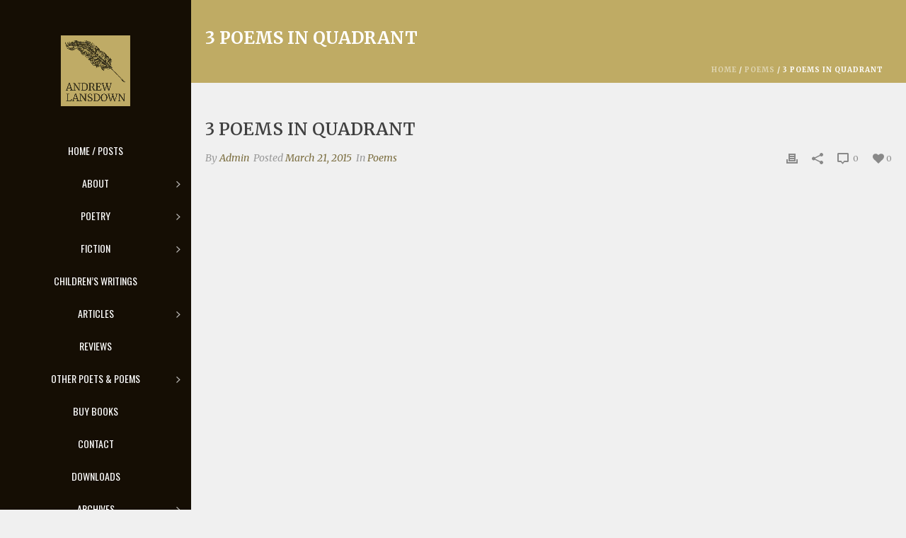

--- FILE ---
content_type: text/html; charset=UTF-8
request_url: https://andrewlansdown.com/3-poems-in-quadrant-4/
body_size: 19554
content:
<!DOCTYPE html>
<html lang="en-AU" >
<head>
	
<meta charset="UTF-8" />
<meta name="viewport" content="width=device-width, initial-scale=1.0, minimum-scale=1.0, maximum-scale=1.0, user-scalable=0" />
<meta http-equiv="X-UA-Compatible" content="IE=edge,chrome=1" />
<meta name="format-detection" content="telephone=no">
<title>3 poems in Quadrant &#8211; Andrew Lansdown</title>
<script type="text/javascript">var ajaxurl = "https://andrewlansdown.com/wp-admin/admin-ajax.php"</script><meta name='robots' content='max-image-preview:large' />

		<style id="critical-path-css" type="text/css">
			body,html{width:100%;height:100%;margin:0;padding:0}.page-preloader{top:0;left:0;z-index:999;position:fixed;height:100%;width:100%;text-align:center}.preloader-preview-area{-webkit-animation-delay:-.2s;animation-delay:-.2s;top:50%;-webkit-transform:translateY(100%);-ms-transform:translateY(100%);transform:translateY(100%);margin-top:10px;max-height:calc(50% - 20px);opacity:1;width:100%;text-align:center;position:absolute}.preloader-logo{max-width:90%;top:50%;-webkit-transform:translateY(-100%);-ms-transform:translateY(-100%);transform:translateY(-100%);margin:-10px auto 0 auto;max-height:calc(50% - 20px);opacity:1;position:relative}.ball-pulse>div{width:15px;height:15px;border-radius:100%;margin:2px;-webkit-animation-fill-mode:both;animation-fill-mode:both;display:inline-block;-webkit-animation:ball-pulse .75s infinite cubic-bezier(.2,.68,.18,1.08);animation:ball-pulse .75s infinite cubic-bezier(.2,.68,.18,1.08)}.ball-pulse>div:nth-child(1){-webkit-animation-delay:-.36s;animation-delay:-.36s}.ball-pulse>div:nth-child(2){-webkit-animation-delay:-.24s;animation-delay:-.24s}.ball-pulse>div:nth-child(3){-webkit-animation-delay:-.12s;animation-delay:-.12s}@-webkit-keyframes ball-pulse{0%{-webkit-transform:scale(1);transform:scale(1);opacity:1}45%{-webkit-transform:scale(.1);transform:scale(.1);opacity:.7}80%{-webkit-transform:scale(1);transform:scale(1);opacity:1}}@keyframes ball-pulse{0%{-webkit-transform:scale(1);transform:scale(1);opacity:1}45%{-webkit-transform:scale(.1);transform:scale(.1);opacity:.7}80%{-webkit-transform:scale(1);transform:scale(1);opacity:1}}.ball-clip-rotate-pulse{position:relative;-webkit-transform:translateY(-15px) translateX(-10px);-ms-transform:translateY(-15px) translateX(-10px);transform:translateY(-15px) translateX(-10px);display:inline-block}.ball-clip-rotate-pulse>div{-webkit-animation-fill-mode:both;animation-fill-mode:both;position:absolute;top:0;left:0;border-radius:100%}.ball-clip-rotate-pulse>div:first-child{height:36px;width:36px;top:7px;left:-7px;-webkit-animation:ball-clip-rotate-pulse-scale 1s 0s cubic-bezier(.09,.57,.49,.9) infinite;animation:ball-clip-rotate-pulse-scale 1s 0s cubic-bezier(.09,.57,.49,.9) infinite}.ball-clip-rotate-pulse>div:last-child{position:absolute;width:50px;height:50px;left:-16px;top:-2px;background:0 0;border:2px solid;-webkit-animation:ball-clip-rotate-pulse-rotate 1s 0s cubic-bezier(.09,.57,.49,.9) infinite;animation:ball-clip-rotate-pulse-rotate 1s 0s cubic-bezier(.09,.57,.49,.9) infinite;-webkit-animation-duration:1s;animation-duration:1s}@-webkit-keyframes ball-clip-rotate-pulse-rotate{0%{-webkit-transform:rotate(0) scale(1);transform:rotate(0) scale(1)}50%{-webkit-transform:rotate(180deg) scale(.6);transform:rotate(180deg) scale(.6)}100%{-webkit-transform:rotate(360deg) scale(1);transform:rotate(360deg) scale(1)}}@keyframes ball-clip-rotate-pulse-rotate{0%{-webkit-transform:rotate(0) scale(1);transform:rotate(0) scale(1)}50%{-webkit-transform:rotate(180deg) scale(.6);transform:rotate(180deg) scale(.6)}100%{-webkit-transform:rotate(360deg) scale(1);transform:rotate(360deg) scale(1)}}@-webkit-keyframes ball-clip-rotate-pulse-scale{30%{-webkit-transform:scale(.3);transform:scale(.3)}100%{-webkit-transform:scale(1);transform:scale(1)}}@keyframes ball-clip-rotate-pulse-scale{30%{-webkit-transform:scale(.3);transform:scale(.3)}100%{-webkit-transform:scale(1);transform:scale(1)}}@-webkit-keyframes square-spin{25%{-webkit-transform:perspective(100px) rotateX(180deg) rotateY(0);transform:perspective(100px) rotateX(180deg) rotateY(0)}50%{-webkit-transform:perspective(100px) rotateX(180deg) rotateY(180deg);transform:perspective(100px) rotateX(180deg) rotateY(180deg)}75%{-webkit-transform:perspective(100px) rotateX(0) rotateY(180deg);transform:perspective(100px) rotateX(0) rotateY(180deg)}100%{-webkit-transform:perspective(100px) rotateX(0) rotateY(0);transform:perspective(100px) rotateX(0) rotateY(0)}}@keyframes square-spin{25%{-webkit-transform:perspective(100px) rotateX(180deg) rotateY(0);transform:perspective(100px) rotateX(180deg) rotateY(0)}50%{-webkit-transform:perspective(100px) rotateX(180deg) rotateY(180deg);transform:perspective(100px) rotateX(180deg) rotateY(180deg)}75%{-webkit-transform:perspective(100px) rotateX(0) rotateY(180deg);transform:perspective(100px) rotateX(0) rotateY(180deg)}100%{-webkit-transform:perspective(100px) rotateX(0) rotateY(0);transform:perspective(100px) rotateX(0) rotateY(0)}}.square-spin{display:inline-block}.square-spin>div{-webkit-animation-fill-mode:both;animation-fill-mode:both;width:50px;height:50px;-webkit-animation:square-spin 3s 0s cubic-bezier(.09,.57,.49,.9) infinite;animation:square-spin 3s 0s cubic-bezier(.09,.57,.49,.9) infinite}.cube-transition{position:relative;-webkit-transform:translate(-25px,-25px);-ms-transform:translate(-25px,-25px);transform:translate(-25px,-25px);display:inline-block}.cube-transition>div{-webkit-animation-fill-mode:both;animation-fill-mode:both;width:15px;height:15px;position:absolute;top:-5px;left:-5px;-webkit-animation:cube-transition 1.6s 0s infinite ease-in-out;animation:cube-transition 1.6s 0s infinite ease-in-out}.cube-transition>div:last-child{-webkit-animation-delay:-.8s;animation-delay:-.8s}@-webkit-keyframes cube-transition{25%{-webkit-transform:translateX(50px) scale(.5) rotate(-90deg);transform:translateX(50px) scale(.5) rotate(-90deg)}50%{-webkit-transform:translate(50px,50px) rotate(-180deg);transform:translate(50px,50px) rotate(-180deg)}75%{-webkit-transform:translateY(50px) scale(.5) rotate(-270deg);transform:translateY(50px) scale(.5) rotate(-270deg)}100%{-webkit-transform:rotate(-360deg);transform:rotate(-360deg)}}@keyframes cube-transition{25%{-webkit-transform:translateX(50px) scale(.5) rotate(-90deg);transform:translateX(50px) scale(.5) rotate(-90deg)}50%{-webkit-transform:translate(50px,50px) rotate(-180deg);transform:translate(50px,50px) rotate(-180deg)}75%{-webkit-transform:translateY(50px) scale(.5) rotate(-270deg);transform:translateY(50px) scale(.5) rotate(-270deg)}100%{-webkit-transform:rotate(-360deg);transform:rotate(-360deg)}}.ball-scale>div{border-radius:100%;margin:2px;-webkit-animation-fill-mode:both;animation-fill-mode:both;display:inline-block;height:60px;width:60px;-webkit-animation:ball-scale 1s 0s ease-in-out infinite;animation:ball-scale 1s 0s ease-in-out infinite}@-webkit-keyframes ball-scale{0%{-webkit-transform:scale(0);transform:scale(0)}100%{-webkit-transform:scale(1);transform:scale(1);opacity:0}}@keyframes ball-scale{0%{-webkit-transform:scale(0);transform:scale(0)}100%{-webkit-transform:scale(1);transform:scale(1);opacity:0}}.line-scale>div{-webkit-animation-fill-mode:both;animation-fill-mode:both;display:inline-block;width:5px;height:50px;border-radius:2px;margin:2px}.line-scale>div:nth-child(1){-webkit-animation:line-scale 1s -.5s infinite cubic-bezier(.2,.68,.18,1.08);animation:line-scale 1s -.5s infinite cubic-bezier(.2,.68,.18,1.08)}.line-scale>div:nth-child(2){-webkit-animation:line-scale 1s -.4s infinite cubic-bezier(.2,.68,.18,1.08);animation:line-scale 1s -.4s infinite cubic-bezier(.2,.68,.18,1.08)}.line-scale>div:nth-child(3){-webkit-animation:line-scale 1s -.3s infinite cubic-bezier(.2,.68,.18,1.08);animation:line-scale 1s -.3s infinite cubic-bezier(.2,.68,.18,1.08)}.line-scale>div:nth-child(4){-webkit-animation:line-scale 1s -.2s infinite cubic-bezier(.2,.68,.18,1.08);animation:line-scale 1s -.2s infinite cubic-bezier(.2,.68,.18,1.08)}.line-scale>div:nth-child(5){-webkit-animation:line-scale 1s -.1s infinite cubic-bezier(.2,.68,.18,1.08);animation:line-scale 1s -.1s infinite cubic-bezier(.2,.68,.18,1.08)}@-webkit-keyframes line-scale{0%{-webkit-transform:scaley(1);transform:scaley(1)}50%{-webkit-transform:scaley(.4);transform:scaley(.4)}100%{-webkit-transform:scaley(1);transform:scaley(1)}}@keyframes line-scale{0%{-webkit-transform:scaley(1);transform:scaley(1)}50%{-webkit-transform:scaley(.4);transform:scaley(.4)}100%{-webkit-transform:scaley(1);transform:scaley(1)}}.ball-scale-multiple{position:relative;-webkit-transform:translateY(30px);-ms-transform:translateY(30px);transform:translateY(30px);display:inline-block}.ball-scale-multiple>div{border-radius:100%;-webkit-animation-fill-mode:both;animation-fill-mode:both;margin:2px;position:absolute;left:-30px;top:0;opacity:0;margin:0;width:50px;height:50px;-webkit-animation:ball-scale-multiple 1s 0s linear infinite;animation:ball-scale-multiple 1s 0s linear infinite}.ball-scale-multiple>div:nth-child(2){-webkit-animation-delay:-.2s;animation-delay:-.2s}.ball-scale-multiple>div:nth-child(3){-webkit-animation-delay:-.2s;animation-delay:-.2s}@-webkit-keyframes ball-scale-multiple{0%{-webkit-transform:scale(0);transform:scale(0);opacity:0}5%{opacity:1}100%{-webkit-transform:scale(1);transform:scale(1);opacity:0}}@keyframes ball-scale-multiple{0%{-webkit-transform:scale(0);transform:scale(0);opacity:0}5%{opacity:1}100%{-webkit-transform:scale(1);transform:scale(1);opacity:0}}.ball-pulse-sync{display:inline-block}.ball-pulse-sync>div{width:15px;height:15px;border-radius:100%;margin:2px;-webkit-animation-fill-mode:both;animation-fill-mode:both;display:inline-block}.ball-pulse-sync>div:nth-child(1){-webkit-animation:ball-pulse-sync .6s -.21s infinite ease-in-out;animation:ball-pulse-sync .6s -.21s infinite ease-in-out}.ball-pulse-sync>div:nth-child(2){-webkit-animation:ball-pulse-sync .6s -.14s infinite ease-in-out;animation:ball-pulse-sync .6s -.14s infinite ease-in-out}.ball-pulse-sync>div:nth-child(3){-webkit-animation:ball-pulse-sync .6s -70ms infinite ease-in-out;animation:ball-pulse-sync .6s -70ms infinite ease-in-out}@-webkit-keyframes ball-pulse-sync{33%{-webkit-transform:translateY(10px);transform:translateY(10px)}66%{-webkit-transform:translateY(-10px);transform:translateY(-10px)}100%{-webkit-transform:translateY(0);transform:translateY(0)}}@keyframes ball-pulse-sync{33%{-webkit-transform:translateY(10px);transform:translateY(10px)}66%{-webkit-transform:translateY(-10px);transform:translateY(-10px)}100%{-webkit-transform:translateY(0);transform:translateY(0)}}.transparent-circle{display:inline-block;border-top:.5em solid rgba(255,255,255,.2);border-right:.5em solid rgba(255,255,255,.2);border-bottom:.5em solid rgba(255,255,255,.2);border-left:.5em solid #fff;-webkit-transform:translateZ(0);transform:translateZ(0);-webkit-animation:transparent-circle 1.1s infinite linear;animation:transparent-circle 1.1s infinite linear;width:50px;height:50px;border-radius:50%}.transparent-circle:after{border-radius:50%;width:10em;height:10em}@-webkit-keyframes transparent-circle{0%{-webkit-transform:rotate(0);transform:rotate(0)}100%{-webkit-transform:rotate(360deg);transform:rotate(360deg)}}@keyframes transparent-circle{0%{-webkit-transform:rotate(0);transform:rotate(0)}100%{-webkit-transform:rotate(360deg);transform:rotate(360deg)}}.ball-spin-fade-loader{position:relative;top:-10px;left:-10px;display:inline-block}.ball-spin-fade-loader>div{width:15px;height:15px;border-radius:100%;margin:2px;-webkit-animation-fill-mode:both;animation-fill-mode:both;position:absolute;-webkit-animation:ball-spin-fade-loader 1s infinite linear;animation:ball-spin-fade-loader 1s infinite linear}.ball-spin-fade-loader>div:nth-child(1){top:25px;left:0;animation-delay:-.84s;-webkit-animation-delay:-.84s}.ball-spin-fade-loader>div:nth-child(2){top:17.05px;left:17.05px;animation-delay:-.72s;-webkit-animation-delay:-.72s}.ball-spin-fade-loader>div:nth-child(3){top:0;left:25px;animation-delay:-.6s;-webkit-animation-delay:-.6s}.ball-spin-fade-loader>div:nth-child(4){top:-17.05px;left:17.05px;animation-delay:-.48s;-webkit-animation-delay:-.48s}.ball-spin-fade-loader>div:nth-child(5){top:-25px;left:0;animation-delay:-.36s;-webkit-animation-delay:-.36s}.ball-spin-fade-loader>div:nth-child(6){top:-17.05px;left:-17.05px;animation-delay:-.24s;-webkit-animation-delay:-.24s}.ball-spin-fade-loader>div:nth-child(7){top:0;left:-25px;animation-delay:-.12s;-webkit-animation-delay:-.12s}.ball-spin-fade-loader>div:nth-child(8){top:17.05px;left:-17.05px;animation-delay:0s;-webkit-animation-delay:0s}@-webkit-keyframes ball-spin-fade-loader{50%{opacity:.3;-webkit-transform:scale(.4);transform:scale(.4)}100%{opacity:1;-webkit-transform:scale(1);transform:scale(1)}}@keyframes ball-spin-fade-loader{50%{opacity:.3;-webkit-transform:scale(.4);transform:scale(.4)}100%{opacity:1;-webkit-transform:scale(1);transform:scale(1)}}		</style>

		<link rel="alternate" type="application/rss+xml" title="Andrew Lansdown &raquo; Feed" href="https://andrewlansdown.com/feed/" />
<link rel="alternate" type="application/rss+xml" title="Andrew Lansdown &raquo; Comments Feed" href="https://andrewlansdown.com/comments/feed/" />

<link rel="shortcut icon" href="https://andrewlansdown.com/wp-content/uploads/2018/02/favicon.ico"  />
<script type="text/javascript">
window.abb = {};
php = {};
window.PHP = {};
PHP.ajax = "https://andrewlansdown.com/wp-admin/admin-ajax.php";PHP.wp_p_id = "2025";var mk_header_parallax, mk_banner_parallax, mk_page_parallax, mk_footer_parallax, mk_body_parallax;
var mk_images_dir = "https://andrewlansdown.com/wp-content/themes/jupiter/assets/images",
mk_theme_js_path = "https://andrewlansdown.com/wp-content/themes/jupiter/assets/js",
mk_theme_dir = "https://andrewlansdown.com/wp-content/themes/jupiter",
mk_captcha_placeholder = "Enter Captcha",
mk_captcha_invalid_txt = "Invalid. Try again.",
mk_captcha_correct_txt = "Captcha correct.",
mk_responsive_nav_width = 1140,
mk_vertical_header_back = "Back",
mk_vertical_header_anim = "1",
mk_check_rtl = true,
mk_grid_width = 1140,
mk_ajax_search_option = "fullscreen_search",
mk_preloader_bg_color = "#37311c",
mk_accent_color = "#bfab64",
mk_go_to_top =  "true",
mk_smooth_scroll =  "true",
mk_preloader_bar_color = "#bfab64",
mk_preloader_logo = "https://andrewlansdown.com/wp-content/uploads/2018/02/al-preloader-logo.jpg";
var mk_header_parallax = false,
mk_banner_parallax = false,
mk_footer_parallax = false,
mk_body_parallax = false,
mk_no_more_posts = "No More Posts",
mk_typekit_id   = "",
mk_google_fonts = ["Merriweather:100italic,200italic,300italic,400italic,500italic,600italic,700italic,800italic,900italic,100,200,300,400,500,600,700,800,900","Oswald:100italic,200italic,300italic,400italic,500italic,600italic,700italic,800italic,900italic,100,200,300,400,500,600,700,800,900"],
mk_global_lazyload = true;
</script>
<link rel="alternate" title="oEmbed (JSON)" type="application/json+oembed" href="https://andrewlansdown.com/wp-json/oembed/1.0/embed?url=https%3A%2F%2Fandrewlansdown.com%2F3-poems-in-quadrant-4%2F" />
<link rel="alternate" title="oEmbed (XML)" type="text/xml+oembed" href="https://andrewlansdown.com/wp-json/oembed/1.0/embed?url=https%3A%2F%2Fandrewlansdown.com%2F3-poems-in-quadrant-4%2F&#038;format=xml" />
<style id='wp-img-auto-sizes-contain-inline-css' type='text/css'>
img:is([sizes=auto i],[sizes^="auto," i]){contain-intrinsic-size:3000px 1500px}
/*# sourceURL=wp-img-auto-sizes-contain-inline-css */
</style>

<link rel='stylesheet' id='wp-block-library-css' href='https://andrewlansdown.com/wp-includes/css/dist/block-library/style.min.css?ver=6.9' type='text/css' media='all' />
<style id='global-styles-inline-css' type='text/css'>
:root{--wp--preset--aspect-ratio--square: 1;--wp--preset--aspect-ratio--4-3: 4/3;--wp--preset--aspect-ratio--3-4: 3/4;--wp--preset--aspect-ratio--3-2: 3/2;--wp--preset--aspect-ratio--2-3: 2/3;--wp--preset--aspect-ratio--16-9: 16/9;--wp--preset--aspect-ratio--9-16: 9/16;--wp--preset--color--black: #000000;--wp--preset--color--cyan-bluish-gray: #abb8c3;--wp--preset--color--white: #ffffff;--wp--preset--color--pale-pink: #f78da7;--wp--preset--color--vivid-red: #cf2e2e;--wp--preset--color--luminous-vivid-orange: #ff6900;--wp--preset--color--luminous-vivid-amber: #fcb900;--wp--preset--color--light-green-cyan: #7bdcb5;--wp--preset--color--vivid-green-cyan: #00d084;--wp--preset--color--pale-cyan-blue: #8ed1fc;--wp--preset--color--vivid-cyan-blue: #0693e3;--wp--preset--color--vivid-purple: #9b51e0;--wp--preset--gradient--vivid-cyan-blue-to-vivid-purple: linear-gradient(135deg,rgb(6,147,227) 0%,rgb(155,81,224) 100%);--wp--preset--gradient--light-green-cyan-to-vivid-green-cyan: linear-gradient(135deg,rgb(122,220,180) 0%,rgb(0,208,130) 100%);--wp--preset--gradient--luminous-vivid-amber-to-luminous-vivid-orange: linear-gradient(135deg,rgb(252,185,0) 0%,rgb(255,105,0) 100%);--wp--preset--gradient--luminous-vivid-orange-to-vivid-red: linear-gradient(135deg,rgb(255,105,0) 0%,rgb(207,46,46) 100%);--wp--preset--gradient--very-light-gray-to-cyan-bluish-gray: linear-gradient(135deg,rgb(238,238,238) 0%,rgb(169,184,195) 100%);--wp--preset--gradient--cool-to-warm-spectrum: linear-gradient(135deg,rgb(74,234,220) 0%,rgb(151,120,209) 20%,rgb(207,42,186) 40%,rgb(238,44,130) 60%,rgb(251,105,98) 80%,rgb(254,248,76) 100%);--wp--preset--gradient--blush-light-purple: linear-gradient(135deg,rgb(255,206,236) 0%,rgb(152,150,240) 100%);--wp--preset--gradient--blush-bordeaux: linear-gradient(135deg,rgb(254,205,165) 0%,rgb(254,45,45) 50%,rgb(107,0,62) 100%);--wp--preset--gradient--luminous-dusk: linear-gradient(135deg,rgb(255,203,112) 0%,rgb(199,81,192) 50%,rgb(65,88,208) 100%);--wp--preset--gradient--pale-ocean: linear-gradient(135deg,rgb(255,245,203) 0%,rgb(182,227,212) 50%,rgb(51,167,181) 100%);--wp--preset--gradient--electric-grass: linear-gradient(135deg,rgb(202,248,128) 0%,rgb(113,206,126) 100%);--wp--preset--gradient--midnight: linear-gradient(135deg,rgb(2,3,129) 0%,rgb(40,116,252) 100%);--wp--preset--font-size--small: 13px;--wp--preset--font-size--medium: 20px;--wp--preset--font-size--large: 36px;--wp--preset--font-size--x-large: 42px;--wp--preset--spacing--20: 0.44rem;--wp--preset--spacing--30: 0.67rem;--wp--preset--spacing--40: 1rem;--wp--preset--spacing--50: 1.5rem;--wp--preset--spacing--60: 2.25rem;--wp--preset--spacing--70: 3.38rem;--wp--preset--spacing--80: 5.06rem;--wp--preset--shadow--natural: 6px 6px 9px rgba(0, 0, 0, 0.2);--wp--preset--shadow--deep: 12px 12px 50px rgba(0, 0, 0, 0.4);--wp--preset--shadow--sharp: 6px 6px 0px rgba(0, 0, 0, 0.2);--wp--preset--shadow--outlined: 6px 6px 0px -3px rgb(255, 255, 255), 6px 6px rgb(0, 0, 0);--wp--preset--shadow--crisp: 6px 6px 0px rgb(0, 0, 0);}:where(.is-layout-flex){gap: 0.5em;}:where(.is-layout-grid){gap: 0.5em;}body .is-layout-flex{display: flex;}.is-layout-flex{flex-wrap: wrap;align-items: center;}.is-layout-flex > :is(*, div){margin: 0;}body .is-layout-grid{display: grid;}.is-layout-grid > :is(*, div){margin: 0;}:where(.wp-block-columns.is-layout-flex){gap: 2em;}:where(.wp-block-columns.is-layout-grid){gap: 2em;}:where(.wp-block-post-template.is-layout-flex){gap: 1.25em;}:where(.wp-block-post-template.is-layout-grid){gap: 1.25em;}.has-black-color{color: var(--wp--preset--color--black) !important;}.has-cyan-bluish-gray-color{color: var(--wp--preset--color--cyan-bluish-gray) !important;}.has-white-color{color: var(--wp--preset--color--white) !important;}.has-pale-pink-color{color: var(--wp--preset--color--pale-pink) !important;}.has-vivid-red-color{color: var(--wp--preset--color--vivid-red) !important;}.has-luminous-vivid-orange-color{color: var(--wp--preset--color--luminous-vivid-orange) !important;}.has-luminous-vivid-amber-color{color: var(--wp--preset--color--luminous-vivid-amber) !important;}.has-light-green-cyan-color{color: var(--wp--preset--color--light-green-cyan) !important;}.has-vivid-green-cyan-color{color: var(--wp--preset--color--vivid-green-cyan) !important;}.has-pale-cyan-blue-color{color: var(--wp--preset--color--pale-cyan-blue) !important;}.has-vivid-cyan-blue-color{color: var(--wp--preset--color--vivid-cyan-blue) !important;}.has-vivid-purple-color{color: var(--wp--preset--color--vivid-purple) !important;}.has-black-background-color{background-color: var(--wp--preset--color--black) !important;}.has-cyan-bluish-gray-background-color{background-color: var(--wp--preset--color--cyan-bluish-gray) !important;}.has-white-background-color{background-color: var(--wp--preset--color--white) !important;}.has-pale-pink-background-color{background-color: var(--wp--preset--color--pale-pink) !important;}.has-vivid-red-background-color{background-color: var(--wp--preset--color--vivid-red) !important;}.has-luminous-vivid-orange-background-color{background-color: var(--wp--preset--color--luminous-vivid-orange) !important;}.has-luminous-vivid-amber-background-color{background-color: var(--wp--preset--color--luminous-vivid-amber) !important;}.has-light-green-cyan-background-color{background-color: var(--wp--preset--color--light-green-cyan) !important;}.has-vivid-green-cyan-background-color{background-color: var(--wp--preset--color--vivid-green-cyan) !important;}.has-pale-cyan-blue-background-color{background-color: var(--wp--preset--color--pale-cyan-blue) !important;}.has-vivid-cyan-blue-background-color{background-color: var(--wp--preset--color--vivid-cyan-blue) !important;}.has-vivid-purple-background-color{background-color: var(--wp--preset--color--vivid-purple) !important;}.has-black-border-color{border-color: var(--wp--preset--color--black) !important;}.has-cyan-bluish-gray-border-color{border-color: var(--wp--preset--color--cyan-bluish-gray) !important;}.has-white-border-color{border-color: var(--wp--preset--color--white) !important;}.has-pale-pink-border-color{border-color: var(--wp--preset--color--pale-pink) !important;}.has-vivid-red-border-color{border-color: var(--wp--preset--color--vivid-red) !important;}.has-luminous-vivid-orange-border-color{border-color: var(--wp--preset--color--luminous-vivid-orange) !important;}.has-luminous-vivid-amber-border-color{border-color: var(--wp--preset--color--luminous-vivid-amber) !important;}.has-light-green-cyan-border-color{border-color: var(--wp--preset--color--light-green-cyan) !important;}.has-vivid-green-cyan-border-color{border-color: var(--wp--preset--color--vivid-green-cyan) !important;}.has-pale-cyan-blue-border-color{border-color: var(--wp--preset--color--pale-cyan-blue) !important;}.has-vivid-cyan-blue-border-color{border-color: var(--wp--preset--color--vivid-cyan-blue) !important;}.has-vivid-purple-border-color{border-color: var(--wp--preset--color--vivid-purple) !important;}.has-vivid-cyan-blue-to-vivid-purple-gradient-background{background: var(--wp--preset--gradient--vivid-cyan-blue-to-vivid-purple) !important;}.has-light-green-cyan-to-vivid-green-cyan-gradient-background{background: var(--wp--preset--gradient--light-green-cyan-to-vivid-green-cyan) !important;}.has-luminous-vivid-amber-to-luminous-vivid-orange-gradient-background{background: var(--wp--preset--gradient--luminous-vivid-amber-to-luminous-vivid-orange) !important;}.has-luminous-vivid-orange-to-vivid-red-gradient-background{background: var(--wp--preset--gradient--luminous-vivid-orange-to-vivid-red) !important;}.has-very-light-gray-to-cyan-bluish-gray-gradient-background{background: var(--wp--preset--gradient--very-light-gray-to-cyan-bluish-gray) !important;}.has-cool-to-warm-spectrum-gradient-background{background: var(--wp--preset--gradient--cool-to-warm-spectrum) !important;}.has-blush-light-purple-gradient-background{background: var(--wp--preset--gradient--blush-light-purple) !important;}.has-blush-bordeaux-gradient-background{background: var(--wp--preset--gradient--blush-bordeaux) !important;}.has-luminous-dusk-gradient-background{background: var(--wp--preset--gradient--luminous-dusk) !important;}.has-pale-ocean-gradient-background{background: var(--wp--preset--gradient--pale-ocean) !important;}.has-electric-grass-gradient-background{background: var(--wp--preset--gradient--electric-grass) !important;}.has-midnight-gradient-background{background: var(--wp--preset--gradient--midnight) !important;}.has-small-font-size{font-size: var(--wp--preset--font-size--small) !important;}.has-medium-font-size{font-size: var(--wp--preset--font-size--medium) !important;}.has-large-font-size{font-size: var(--wp--preset--font-size--large) !important;}.has-x-large-font-size{font-size: var(--wp--preset--font-size--x-large) !important;}
/*# sourceURL=global-styles-inline-css */
</style>

<style id='classic-theme-styles-inline-css' type='text/css'>
/*! This file is auto-generated */
.wp-block-button__link{color:#fff;background-color:#32373c;border-radius:9999px;box-shadow:none;text-decoration:none;padding:calc(.667em + 2px) calc(1.333em + 2px);font-size:1.125em}.wp-block-file__button{background:#32373c;color:#fff;text-decoration:none}
/*# sourceURL=/wp-includes/css/classic-themes.min.css */
</style>
<link rel='stylesheet' id='theme-styles-css' href='https://andrewlansdown.com/wp-content/themes/jupiter/assets/stylesheet/min/full-styles.6.1.1.css?ver=1521580554' type='text/css' media='all' />
<style id='theme-styles-inline-css' type='text/css'>
body { background-color:#f0f0f0; } .hb-custom-header #mk-page-introduce, .mk-header { background-color:#bfab64;background-repeat:no-repeat;background-size:cover;-webkit-background-size:cover;-moz-background-size:cover; } .hb-custom-header > div, .mk-header-bg { background-color:#150e04; } .mk-classic-nav-bg { background-color:#150e04; } .master-holder-bg { background-color:#f0f0f0; } #mk-footer { background-color:#3d4045; } #mk-boxed-layout { -webkit-box-shadow:0 0 0px rgba(0, 0, 0, 0); -moz-box-shadow:0 0 0px rgba(0, 0, 0, 0); box-shadow:0 0 0px rgba(0, 0, 0, 0); } .mk-news-tab .mk-tabs-tabs .is-active a, .mk-fancy-title.pattern-style span, .mk-fancy-title.pattern-style.color-gradient span:after, .page-bg-color { background-color:#f0f0f0; } .page-title { font-size:24px; color:#ffffff; text-transform:uppercase; font-weight:700; letter-spacing:0px; } .page-subtitle { font-size:14px; line-height:100%; color:#a3a3a3; font-size:14px; text-transform:none; } .header-style-1 .mk-header-padding-wrapper, .header-style-2 .mk-header-padding-wrapper, .header-style-3 .mk-header-padding-wrapper { padding-top:101px; } body, h1, #mk-page-introduce, .the-title, .mk-fancy-title, .mk-blog-container .mk-blog-meta .the-title, .post .blog-single-title, .mk-blog-hero .content-holder .the-title, .blog-blockquote-content, .blog-twitter-content { font-family:Merriweather } h2, h3, h4, h5, .main-navigation-ul, .mk-vm-menuwrapper, .mk-button { font-family:Oswald } @font-face { font-family:'star'; src:url('https://andrewlansdown.com/wp-content/themes/jupiter/assets/stylesheet/fonts/star/font.eot'); src:url('https://andrewlansdown.com/wp-content/themes/jupiter/assets/stylesheet/fonts/star/font.eot?#iefix') format('embedded-opentype'), url('https://andrewlansdown.com/wp-content/themes/jupiter/assets/stylesheet/fonts/star/font.woff') format('woff'), url('https://andrewlansdown.com/wp-content/themes/jupiter/assets/stylesheet/fonts/star/font.ttf') format('truetype'), url('https://andrewlansdown.com/wp-content/themes/jupiter/assets/stylesheet/fonts/star/font.svg#star') format('svg'); font-weight:normal; font-style:normal; } @font-face { font-family:'WooCommerce'; src:url('https://andrewlansdown.com/wp-content/themes/jupiter/assets/stylesheet/fonts/woocommerce/font.eot'); src:url('https://andrewlansdown.com/wp-content/themes/jupiter/assets/stylesheet/fonts/woocommerce/font.eot?#iefix') format('embedded-opentype'), url('https://andrewlansdown.com/wp-content/themes/jupiter/assets/stylesheet/fonts/woocommerce/font.woff') format('woff'), url('https://andrewlansdown.com/wp-content/themes/jupiter/assets/stylesheet/fonts/woocommerce/font.ttf') format('truetype'), url('https://andrewlansdown.com/wp-content/themes/jupiter/assets/stylesheet/fonts/woocommerce/font.svg#WooCommerce') format('svg'); font-weight:normal; font-style:normal; }.custom-page-title-box .mk-effect-bg-layer{ background-repeat:no-repeat; background-color:#bfab66; } .mk-page-title-box .mk-page-title-box-content { padding-left:50px; } .mk-page-section .mk-header .main-navigation-ul > li.menu-item > a.menu-item-link { color:#FFF !important; } .mk-page-section .mk-header .mk-header-bg { background-color:#37311c !important; } @media handheld, only screen and (min-width:1141px){ .custom-vc-header nav.mk-main-navigation { margin-left:270px; } .vertical-header-enabled .vc_row { margin-left:0px !important; margin-right:-15px; } } .mk-page-section .mk-header{ position:relative; } .mk-page-section .header-style-1.header-align-center .mk-header-nav-container{ width:100%; } .custom-header .page-section-content .wpb_column{ min-height:0; } #mk-vm-menu{ margin-top:40px; } .mk-page-section .add-header-height, .mk-page-section .header-style-1 .mk-header-inner .mk-header-search, .mk-page-section .header-style-1 .menu-hover-style-1 .main-navigation-ul > li > a, .mk-page-section .header-style-1 .menu-hover-style-2 .main-navigation-ul > li > a, .mk-page-section .header-style-1 .menu-hover-style-4 .main-navigation-ul > li > a, .mk-page-section .header-style-1 .menu-hover-style-5 .main-navigation-ul > li, .mk-page-section .header-style-1 .menu-hover-style-3 .main-navigation-ul > li, .mk-page-section .header-style-1 .menu-hover-style-5 .main-navigation-ul > { height:70px !important; line-height:70px !important; } .header-style-4.header-align-left .mk-header-inner { background-color:#150e04; } .full-width-4 .page-section-content { margin-top:-1px; } .mk-page-section .mk-header .main-navigation-ul > li.menu-item > a.menu-item-link { font-size:18px !important; } #mk-page-introduce > div > div.page-subtitle { color:#FFF; }
/*# sourceURL=theme-styles-inline-css */
</style>
<link rel='stylesheet' id='mkhb-render-css' href='https://andrewlansdown.com/wp-content/themes/jupiter/header-builder/includes/assets/css/mkhb-render.css?ver=6.1.1' type='text/css' media='all' />
<link rel='stylesheet' id='mkhb-row-css' href='https://andrewlansdown.com/wp-content/themes/jupiter/header-builder/includes/assets/css/mkhb-row.css?ver=6.1.1' type='text/css' media='all' />
<link rel='stylesheet' id='mkhb-column-css' href='https://andrewlansdown.com/wp-content/themes/jupiter/header-builder/includes/assets/css/mkhb-column.css?ver=6.1.1' type='text/css' media='all' />
<link rel='stylesheet' id='theme-options-css' href='https://andrewlansdown.com/wp-content/uploads/mk_assets/theme-options-production-1768153829.css?ver=1768153817' type='text/css' media='all' />
<link rel='stylesheet' id='mk-style-css' href='https://andrewlansdown.com/wp-content/themes/jupiter-child/style.css?ver=6.9' type='text/css' media='all' />
<script type="text/javascript" src="https://andrewlansdown.com/wp-content/themes/jupiter/assets/js/plugins/wp-enqueue/webfontloader.js?ver=6.9" id="mk-webfontloader-js"></script>
<script type="text/javascript" id="mk-webfontloader-js-after">
/* <![CDATA[ */
WebFontConfig = {
	timeout: 2000
}

if ( mk_typekit_id.length > 0 ) {
	WebFontConfig.typekit = {
		id: mk_typekit_id
	}
}

if ( mk_google_fonts.length > 0 ) {
	WebFontConfig.google = {
		families:  mk_google_fonts
	}
}

if ( (mk_google_fonts.length > 0 || mk_typekit_id.length > 0) && navigator.userAgent.indexOf("Speed Insights") == -1) {
	WebFont.load( WebFontConfig );
}
		
//# sourceURL=mk-webfontloader-js-after
/* ]]> */
</script>
<script type="text/javascript" src="https://andrewlansdown.com/wp-includes/js/jquery/jquery.min.js?ver=3.7.1" id="jquery-core-js"></script>
<script type="text/javascript" src="https://andrewlansdown.com/wp-includes/js/jquery/jquery-migrate.min.js?ver=3.4.1" id="jquery-migrate-js"></script>
<link rel="https://api.w.org/" href="https://andrewlansdown.com/wp-json/" /><link rel="alternate" title="JSON" type="application/json" href="https://andrewlansdown.com/wp-json/wp/v2/posts/2025" /><link rel="EditURI" type="application/rsd+xml" title="RSD" href="https://andrewlansdown.com/xmlrpc.php?rsd" />
<meta name="generator" content="WordPress 6.9" />
<link rel="canonical" href="https://andrewlansdown.com/3-poems-in-quadrant-4/" />
<link rel='shortlink' href='https://andrewlansdown.com/?p=2025' />
<meta property="og:site_name" content="Andrew Lansdown"/>
<meta property="og:url" content="https://andrewlansdown.com/3-poems-in-quadrant-4/"/>
<meta property="og:title" content="3 poems in Quadrant"/>
<meta property="og:description" content="&nbsp; &nbsp; &nbsp; &nbsp; &nbsp; &nbsp; &nbsp; &nbsp; &nbsp; &nbsp; &nbsp; &nbsp; &nbsp; &nbsp; &nbsp; &nbsp; &nbsp; &nbsp; &nbsp; &nbsp; &nbsp; &nbsp; &nbsp; Three of Andrew’s poems have been published in the March 2015 issue of Quadrant. They are &#8220;Water for Worship&#8221;, &#8220;Petals Scattering&#8221; and &#8220;The Man with the Gun&#8221;. The poem &#8220;Water for Worship&#8221; is a [&hellip;]"/>
<meta property="og:type" content="article"/>
<script> var isTest = false; </script>
<meta itemprop="author" content="" /><meta itemprop="datePublished" content="March 21, 2015" /><meta itemprop="dateModified" content="March 21, 2015" /><meta itemprop="publisher" content="Andrew Lansdown" /><style type="text/css">.recentcomments a{display:inline !important;padding:0 !important;margin:0 !important;}</style><meta name="generator" content="Powered by WPBakery Page Builder - drag and drop page builder for WordPress."/>
<meta name="generator" content="Jupiter Child Theme " />
<noscript><style> .wpb_animate_when_almost_visible { opacity: 1; }</style></noscript></head>

<body class="wp-singular post-template-default single single-post postid-2025 single-format-standard wp-theme-jupiter wp-child-theme-jupiter-child vertical-header-enabled vertical-header-left logo-align-center wpb-js-composer js-comp-ver-6.1 vc_responsive" itemscope="itemscope" itemtype="https://schema.org/WebPage"  data-adminbar="">

	<div class="mk-body-loader-overlay page-preloader" style="background-color:#37311c;"><img alt="Andrew Lansdown" class="preloader-logo" src="https://andrewlansdown.com/wp-content/uploads/2018/02/al-preloader-logo.jpg" width="170" height="173" > <div class="preloader-preview-area">  <div class="cube-transition">
                            <div style="background-color: #bfab64"></div>
                            <div style="background-color: #bfab64"></div>
                        </div>  </div></div>
	<!-- Target for scroll anchors to achieve native browser bahaviour + possible enhancements like smooth scrolling -->
	<div id="top-of-page"></div>

		<div id="mk-boxed-layout">

			<div id="mk-theme-container" >

				 
    <header data-height='100'
                data-sticky-height='55'
                data-responsive-height='90'
                data-transparent-skin=''
                data-header-style='4'
                data-sticky-style='fixed'
                data-sticky-offset='header' id="mk-header-1" class="mk-header header-style-4 header-align-left  toolbar-false menu-hover-2 sticky-style-fixed mk-background-stretch full-header " role="banner" itemscope="itemscope" itemtype="https://schema.org/WPHeader" >
                    <div class="mk-header-holder">
                                <div class="mk-header-inner">
                    
                    <div class="mk-header-bg "></div>

                    
                    <div class="mk-header-content add-header-height">
                    
<div class="mk-nav-responsive-link">
    <div class="mk-css-icon-menu">
        <div class="mk-css-icon-menu-line-1"></div>
        <div class="mk-css-icon-menu-line-2"></div>
        <div class="mk-css-icon-menu-line-3"></div>
    </div>
</div>	<div class=" header-logo fit-logo-img add-header-height  ">
		<a href="https://andrewlansdown.com/" title="Andrew Lansdown">

			<img class="mk-desktop-logo dark-logo "
				title="The website of acclaimed Australian author and poet"
				alt="The website of acclaimed Australian author and poet"
				src="https://andrewlansdown.com/wp-content/uploads/2018/02/al-logo-2.jpg" />

			
			
					</a>
	</div>
                    </div>

                    <div class="clearboth"></div>

                    <nav id="mk-vm-menu" class="mk-vm-menuwrapper menu-hover-style-2 js-main-nav"><ul id="menu-main-navigational-menu" class="mk-vm-menu"><li id="menu-item-6436" class="menu-item menu-item-type-post_type menu-item-object-page menu-item-home"><a href="https://andrewlansdown.com/"><span class="meni-item-text">Home / Posts</span></a></li>
<li id="menu-item-6477" class="menu-item menu-item-type-post_type menu-item-object-page menu-item-has-children"><a href="https://andrewlansdown.com/about/"><span class="meni-item-text">About</span></a><span class="menu-sub-level-arrow"><svg  class="mk-svg-icon" data-name="mk-icon-angle-right" data-cacheid="icon-69682946dc506" style=" height:16px; width: 5.7142857142857px; "  xmlns="http://www.w3.org/2000/svg" viewBox="0 0 640 1792"><path d="M595 960q0 13-10 23l-466 466q-10 10-23 10t-23-10l-50-50q-10-10-10-23t10-23l393-393-393-393q-10-10-10-23t10-23l50-50q10-10 23-10t23 10l466 466q10 10 10 23z"/></svg></span>
<ul class="sub-menu ">
<li class="mk-vm-back"><a href="#"><svg  class="mk-svg-icon" data-name="mk-icon-angle-left" data-cacheid="icon-69682946dc668" style=" height:16px; width: 5.7142857142857px; "  xmlns="http://www.w3.org/2000/svg" viewBox="0 0 640 1792"><path d="M627 544q0 13-10 23l-393 393 393 393q10 10 10 23t-10 23l-50 50q-10 10-23 10t-23-10l-466-466q-10-10-10-23t10-23l466-466q10-10 23-10t23 10l50 50q10 10 10 23z"/></svg>Back</a></li>	<li id="menu-item-6478" class="menu-item menu-item-type-post_type menu-item-object-page"><a href="https://andrewlansdown.com/about/about-andrew/"><span class="meni-item-text">About Andrew</span></a></li>
	<li id="menu-item-6480" class="menu-item menu-item-type-post_type menu-item-object-page"><a href="https://andrewlansdown.com/about/poems-dedicated-to-andrew/"><span class="meni-item-text">Poems Dedicated to Andrew</span></a></li>
</ul>
</li>
<li id="menu-item-6481" class="menu-item menu-item-type-post_type menu-item-object-page menu-item-has-children"><a href="https://andrewlansdown.com/poetry/"><span class="meni-item-text">POETRY</span></a><span class="menu-sub-level-arrow"><svg  class="mk-svg-icon" data-name="mk-icon-angle-right" data-cacheid="icon-69682946dc874" style=" height:16px; width: 5.7142857142857px; "  xmlns="http://www.w3.org/2000/svg" viewBox="0 0 640 1792"><path d="M595 960q0 13-10 23l-466 466q-10 10-23 10t-23-10l-50-50q-10-10-10-23t10-23l393-393-393-393q-10-10-10-23t10-23l50-50q10-10 23-10t23 10l466 466q10 10 10 23z"/></svg></span>
<ul class="sub-menu ">
<li class="mk-vm-back"><a href="#"><svg  class="mk-svg-icon" data-name="mk-icon-angle-left" data-cacheid="icon-69682946dc9cd" style=" height:16px; width: 5.7142857142857px; "  xmlns="http://www.w3.org/2000/svg" viewBox="0 0 640 1792"><path d="M627 544q0 13-10 23l-393 393 393 393q10 10 10 23t-10 23l-50 50q-10 10-23 10t-23-10l-466-466q-10-10-10-23t10-23l466-466q10-10 23-10t23 10l50 50q10 10 10 23z"/></svg>Back</a></li>	<li id="menu-item-6482" class="menu-item menu-item-type-post_type menu-item-object-page"><a href="https://andrewlansdown.com/poetry/poetry-collections/"><span class="meni-item-text">All Poetry Collections</span></a></li>
	<li id="menu-item-9787" class="menu-item menu-item-type-post_type menu-item-object-page"><a href="https://andrewlansdown.com/poetry/poetry-collections/filling-the-emptiness/"><span class="meni-item-text">Filling the Emptiness</span></a></li>
	<li id="menu-item-9708" class="menu-item menu-item-type-post_type menu-item-object-page"><a href="https://andrewlansdown.com/poetry/poetry-collections/the-farewell-suites/"><span class="meni-item-text">The Farewell Suites</span></a></li>
	<li id="menu-item-8814" class="menu-item menu-item-type-post_type menu-item-object-page"><a href="https://andrewlansdown.com/poetry/poetry-collections/abundance-new-selected/"><span class="meni-item-text">Abundance: New &#038; Selected</span></a></li>
	<li id="menu-item-8035" class="menu-item menu-item-type-post_type menu-item-object-page"><a href="https://andrewlansdown.com/poetry/poetry-collections/distillations-of-different-lands/"><span class="meni-item-text">Distillations of Different Lands</span></a></li>
	<li id="menu-item-8221" class="menu-item menu-item-type-post_type menu-item-object-page"><a href="https://andrewlansdown.com/poetry/poetry-collections/kyoto-momiji-tanka/"><span class="meni-item-text">Kyoto Momiji Tanka</span></a></li>
	<li id="menu-item-6489" class="menu-item menu-item-type-post_type menu-item-object-page"><a href="https://andrewlansdown.com/poetry/poetry-collections/kyoto-sakura-tanka/"><span class="meni-item-text">Kyoto Sakura Tanka</span></a></li>
	<li id="menu-item-6488" class="menu-item menu-item-type-post_type menu-item-object-page"><a href="https://andrewlansdown.com/poetry/poetry-collections/inadvertent-things/"><span class="meni-item-text">Inadvertent Things</span></a></li>
	<li id="menu-item-6487" class="menu-item menu-item-type-post_type menu-item-object-page"><a href="https://andrewlansdown.com/poetry/poetry-collections/gestures-of-love/"><span class="meni-item-text">Gestures of Love</span></a></li>
	<li id="menu-item-6484" class="menu-item menu-item-type-post_type menu-item-object-page"><a href="https://andrewlansdown.com/poetry/poetry-collections/allsorts/"><span class="meni-item-text">Allsorts</span></a></li>
	<li id="menu-item-6486" class="menu-item menu-item-type-post_type menu-item-object-page"><a href="https://andrewlansdown.com/poetry/poetry-collections/far-from-home/"><span class="meni-item-text">Far from Home</span></a></li>
	<li id="menu-item-6493" class="menu-item menu-item-type-post_type menu-item-object-page"><a href="https://andrewlansdown.com/poetry/poetry-collections/two-poets/"><span class="meni-item-text">Two Poets</span></a></li>
	<li id="menu-item-6494" class="menu-item menu-item-type-post_type menu-item-object-page"><a href="https://andrewlansdown.com/poetry/poetry-collections/birds-in-mind/"><span class="meni-item-text">Birds in Mind</span></a></li>
	<li id="menu-item-6495" class="menu-item menu-item-type-post_type menu-item-object-page"><a href="https://andrewlansdown.com/poetry/poetry-collections/fontanelle-2-3/"><span class="meni-item-text">Fontanelle</span></a></li>
	<li id="menu-item-6497" class="menu-item menu-item-type-post_type menu-item-object-page"><a href="https://andrewlansdown.com/poetry/poetry-collections/between-glances-2/"><span class="meni-item-text">Between Glances</span></a></li>
	<li id="menu-item-6496" class="menu-item menu-item-type-post_type menu-item-object-page"><a href="https://andrewlansdown.com/poetry/poetry-collections/the-grasshopper-heart-2/"><span class="meni-item-text">The Grasshopper Heart</span></a></li>
	<li id="menu-item-6498" class="menu-item menu-item-type-post_type menu-item-object-page"><a href="https://andrewlansdown.com/poetry/poetry-collections/waking-and-always/"><span class="meni-item-text">Waking and Always</span></a></li>
	<li id="menu-item-6499" class="menu-item menu-item-type-post_type menu-item-object-page"><a href="https://andrewlansdown.com/poetry/poetry-collections/windfalls-2-2/"><span class="meni-item-text">Windfalls</span></a></li>
	<li id="menu-item-6500" class="menu-item menu-item-type-post_type menu-item-object-page"><a href="https://andrewlansdown.com/poetry/poetry-collections/counterpoise-2-3/"><span class="meni-item-text">Counterpoise</span></a></li>
	<li id="menu-item-6501" class="menu-item menu-item-type-post_type menu-item-object-page"><a href="https://andrewlansdown.com/poetry/poetry-collections/homecoming-2-3/"><span class="meni-item-text">Homecoming</span></a></li>
	<li id="menu-item-7198" class="menu-item menu-item-type-post_type menu-item-object-page"><a href="https://andrewlansdown.com/poetry/poetry-collections/therefore-the-dreaming/"><span class="meni-item-text">Therefore, The Dreaming</span></a></li>
	<li id="menu-item-7180" class="menu-item menu-item-type-post_type menu-item-object-page"><a href="https://andrewlansdown.com/poetry/poetry-collections/triggerplants-and-other-triggerpoems/"><span class="meni-item-text">Triggerplants &#038; Other Triggerpoems</span></a></li>
	<li id="menu-item-6492" class="menu-item menu-item-type-post_type menu-item-object-page"><a href="https://andrewlansdown.com/poetry/poetry-collections/the-god-of-the-glimpses/"><span class="meni-item-text">The God of the Glimpses</span></a></li>
	<li id="menu-item-6491" class="menu-item menu-item-type-post_type menu-item-object-page"><a href="https://andrewlansdown.com/poetry/poetry-collections/of-petals-and-immortals/"><span class="meni-item-text">Of Petals and Immortals</span></a></li>
	<li id="menu-item-8963" class="menu-item menu-item-type-post_type menu-item-object-page"><a href="https://andrewlansdown.com/poetry/poetry-collections/the-maiden-and-the-unicorn-2/"><span class="meni-item-text">The Maiden and the Unicorn</span></a></li>
	<li id="menu-item-6485" class="menu-item menu-item-type-post_type menu-item-object-page"><a href="https://andrewlansdown.com/poetry/poetry-collections/consolations/"><span class="meni-item-text">Consolations</span></a></li>
	<li id="menu-item-6490" class="menu-item menu-item-type-post_type menu-item-object-page"><a href="https://andrewlansdown.com/poetry/poetry-collections/little-matters/"><span class="meni-item-text">Little Matters</span></a></li>
	<li id="menu-item-6503" class="menu-item menu-item-type-post_type menu-item-object-page"><a href="https://andrewlansdown.com/poetry/poetry-collections/opulence/"><span class="meni-item-text">Opulence</span></a></li>
	<li id="menu-item-7191" class="menu-item menu-item-type-post_type menu-item-object-page"><a href="https://andrewlansdown.com/poetry/poetry-collections/primary-loyalties/"><span class="meni-item-text">Primary Loyalties</span></a></li>
	<li id="menu-item-6504" class="menu-item menu-item-type-post_type menu-item-object-page"><a href="https://andrewlansdown.com/poetry/poetry-collections/warrior-monk-2/"><span class="meni-item-text">Warrior Monk</span></a></li>
	<li id="menu-item-6502" class="menu-item menu-item-type-post_type menu-item-object-page"><a href="https://andrewlansdown.com/poetry/poetry-collections/communion1-2/"><span class="meni-item-text">Communion</span></a></li>
	<li id="menu-item-6483" class="menu-item menu-item-type-post_type menu-item-object-page"><a href="https://andrewlansdown.com/poetry/poetry-collections/abiding-things/"><span class="meni-item-text">Abiding Things</span></a></li>
	<li id="menu-item-6518" class="menu-item menu-item-type-post_type menu-item-object-page"><a href="https://andrewlansdown.com/poetry/poetry-collections/a-ball-of-gold-2/"><span class="meni-item-text">A Ball of Gold</span></a></li>
	<li id="menu-item-7476" class="menu-item menu-item-type-post_type menu-item-object-page"><a href="https://andrewlansdown.com/poetry/poetry-collections/the-weight-of-the-baby/"><span class="meni-item-text">The Weight of the Baby</span></a></li>
</ul>
</li>
<li id="menu-item-6505" class="menu-item menu-item-type-post_type menu-item-object-page menu-item-has-children"><a href="https://andrewlansdown.com/fiction/"><span class="meni-item-text">FICTION</span></a><span class="menu-sub-level-arrow"><svg  class="mk-svg-icon" data-name="mk-icon-angle-right" data-cacheid="icon-69682946dd460" style=" height:16px; width: 5.7142857142857px; "  xmlns="http://www.w3.org/2000/svg" viewBox="0 0 640 1792"><path d="M595 960q0 13-10 23l-466 466q-10 10-23 10t-23-10l-50-50q-10-10-10-23t10-23l393-393-393-393q-10-10-10-23t10-23l50-50q10-10 23-10t23 10l466 466q10 10 10 23z"/></svg></span>
<ul class="sub-menu ">
<li class="mk-vm-back"><a href="#"><svg  class="mk-svg-icon" data-name="mk-icon-angle-left" data-cacheid="icon-69682946dd5aa" style=" height:16px; width: 5.7142857142857px; "  xmlns="http://www.w3.org/2000/svg" viewBox="0 0 640 1792"><path d="M627 544q0 13-10 23l-393 393 393 393q10 10 10 23t-10 23l-50 50q-10 10-23 10t-23-10l-466-466q-10-10-10-23t10-23l466-466q10-10 23-10t23 10l50 50q10 10 10 23z"/></svg>Back</a></li>	<li id="menu-item-6506" class="menu-item menu-item-type-post_type menu-item-object-page"><a href="https://andrewlansdown.com/fiction/novels-and-stories/"><span class="meni-item-text">Novels &#038; Stories</span></a></li>
	<li id="menu-item-8152" class="menu-item menu-item-type-post_type menu-item-object-page"><a href="https://andrewlansdown.com/fiction/novels-and-stories/the-chronicles-of-klarin/"><span class="meni-item-text">The Chronicles of Klarin</span></a></li>
	<li id="menu-item-6507" class="menu-item menu-item-type-post_type menu-item-object-page"><a href="https://andrewlansdown.com/fiction/novels-and-stories/with-my-knife/"><span class="meni-item-text">With My Knife</span></a></li>
	<li id="menu-item-6508" class="menu-item menu-item-type-post_type menu-item-object-page"><a href="https://andrewlansdown.com/fiction/novels-and-stories/dragonfox/"><span class="meni-item-text">Dragonfox</span></a></li>
	<li id="menu-item-6509" class="menu-item menu-item-type-post_type menu-item-object-page"><a href="https://andrewlansdown.com/fiction/novels-and-stories/the-red-dragon/"><span class="meni-item-text">The Red Dragon</span></a></li>
	<li id="menu-item-6510" class="menu-item menu-item-type-post_type menu-item-object-page"><a href="https://andrewlansdown.com/fiction/novels-and-stories/beyond-the-open-door-2-3/"><span class="meni-item-text">Beyond The Open Door</span></a></li>
	<li id="menu-item-6514" class="menu-item menu-item-type-post_type menu-item-object-page"><a href="https://andrewlansdown.com/fiction/novels-and-stories/the-dispossessed-2/"><span class="meni-item-text">The Dispossessed</span></a></li>
	<li id="menu-item-6513" class="menu-item menu-item-type-post_type menu-item-object-page"><a href="https://andrewlansdown.com/fiction/novels-and-stories/the-bowgada-birds-2-3/"><span class="meni-item-text">The Bowgada Birds</span></a></li>
</ul>
</li>
<li id="menu-item-6516" class="menu-item menu-item-type-post_type menu-item-object-page"><a href="https://andrewlansdown.com/childrens-writings/"><span class="meni-item-text">CHILDREN’S WRITINGS</span></a></li>
<li id="menu-item-6528" class="menu-item menu-item-type-post_type menu-item-object-page menu-item-has-children"><a href="https://andrewlansdown.com/articles/"><span class="meni-item-text">ARTICLES</span></a><span class="menu-sub-level-arrow"><svg  class="mk-svg-icon" data-name="mk-icon-angle-right" data-cacheid="icon-69682946dd9d1" style=" height:16px; width: 5.7142857142857px; "  xmlns="http://www.w3.org/2000/svg" viewBox="0 0 640 1792"><path d="M595 960q0 13-10 23l-466 466q-10 10-23 10t-23-10l-50-50q-10-10-10-23t10-23l393-393-393-393q-10-10-10-23t10-23l50-50q10-10 23-10t23 10l466 466q10 10 10 23z"/></svg></span>
<ul class="sub-menu ">
<li class="mk-vm-back"><a href="#"><svg  class="mk-svg-icon" data-name="mk-icon-angle-left" data-cacheid="icon-69682946ddaec" style=" height:16px; width: 5.7142857142857px; "  xmlns="http://www.w3.org/2000/svg" viewBox="0 0 640 1792"><path d="M627 544q0 13-10 23l-393 393 393 393q10 10 10 23t-10 23l-50 50q-10 10-23 10t-23-10l-466-466q-10-10-10-23t10-23l466-466q10-10 23-10t23 10l50 50q10 10 10 23z"/></svg>Back</a></li>	<li id="menu-item-6532" class="menu-item menu-item-type-post_type menu-item-object-page"><a href="https://andrewlansdown.com/articles/literary-essays/"><span class="meni-item-text">Literary Essays</span></a></li>
	<li id="menu-item-6533" class="menu-item menu-item-type-post_type menu-item-object-page"><a href="https://andrewlansdown.com/articles/literary-reviews/"><span class="meni-item-text">Literary Reviews</span></a></li>
	<li id="menu-item-6531" class="menu-item menu-item-type-post_type menu-item-object-page"><a href="https://andrewlansdown.com/articles/launching-speeches/"><span class="meni-item-text">Launching Speeches</span></a></li>
	<li id="menu-item-6529" class="menu-item menu-item-type-post_type menu-item-object-page"><a href="https://andrewlansdown.com/articles/judges-reports/"><span class="meni-item-text">Judge’s Reports</span></a></li>
	<li id="menu-item-8523" class="menu-item menu-item-type-post_type menu-item-object-page"><a href="https://andrewlansdown.com/articles/eulogies/"><span class="meni-item-text">Eulogies</span></a></li>
</ul>
</li>
<li id="menu-item-6534" class="menu-item menu-item-type-post_type menu-item-object-page"><a href="https://andrewlansdown.com/reviews/"><span class="meni-item-text">REVIEWS</span></a></li>
<li id="menu-item-7429" class="menu-item menu-item-type-post_type menu-item-object-page menu-item-has-children"><a href="https://andrewlansdown.com/other-poets-poems/"><span class="meni-item-text">OTHER POETS &#038; POEMS</span></a><span class="menu-sub-level-arrow"><svg  class="mk-svg-icon" data-name="mk-icon-angle-right" data-cacheid="icon-69682946dde4a" style=" height:16px; width: 5.7142857142857px; "  xmlns="http://www.w3.org/2000/svg" viewBox="0 0 640 1792"><path d="M595 960q0 13-10 23l-466 466q-10 10-23 10t-23-10l-50-50q-10-10-10-23t10-23l393-393-393-393q-10-10-10-23t10-23l50-50q10-10 23-10t23 10l466 466q10 10 10 23z"/></svg></span>
<ul class="sub-menu ">
<li class="mk-vm-back"><a href="#"><svg  class="mk-svg-icon" data-name="mk-icon-angle-left" data-cacheid="icon-69682946ddfa5" style=" height:16px; width: 5.7142857142857px; "  xmlns="http://www.w3.org/2000/svg" viewBox="0 0 640 1792"><path d="M627 544q0 13-10 23l-393 393 393 393q10 10 10 23t-10 23l-50 50q-10 10-23 10t-23-10l-466-466q-10-10-10-23t10-23l466-466q10-10 23-10t23 10l50 50q10 10 10 23z"/></svg>Back</a></li>	<li id="menu-item-6546" class="menu-item menu-item-type-post_type menu-item-object-page"><a href="https://andrewlansdown.com/other-poets-poems/other-poets-poems-overview/"><span class="meni-item-text">Other Poets &#038; Poems Overview</span></a></li>
	<li id="menu-item-6571" class="menu-item menu-item-type-post_type menu-item-object-page"><a href="https://andrewlansdown.com/other-poets-poems/richard-aldington/"><span class="meni-item-text">Richard Aldington</span></a></li>
	<li id="menu-item-6553" class="menu-item menu-item-type-post_type menu-item-object-page"><a href="https://andrewlansdown.com/other-poets-poems/cecil-francis-alexander/"><span class="meni-item-text">Cecil Francis Alexander</span></a></li>
	<li id="menu-item-6550" class="menu-item menu-item-type-post_type menu-item-object-page"><a href="https://andrewlansdown.com/other-poets-poems/anonymous-ballads-carols/"><span class="meni-item-text">Anonymous Ballads &#038; Carols</span></a></li>
	<li id="menu-item-9151" class="menu-item menu-item-type-post_type menu-item-object-page"><a href="https://andrewlansdown.com/other-poets-poems/basho/"><span class="meni-item-text">Bashō</span></a></li>
	<li id="menu-item-8995" class="menu-item menu-item-type-post_type menu-item-object-page"><a href="https://andrewlansdown.com/other-poets-poems/judith-beveridge/"><span class="meni-item-text">Judith Beveridge</span></a></li>
	<li id="menu-item-9130" class="menu-item menu-item-type-post_type menu-item-object-page"><a href="https://andrewlansdown.com/other-poets-poems/robert-browning/"><span class="meni-item-text">Robert Browning</span></a></li>
	<li id="menu-item-7793" class="menu-item menu-item-type-post_type menu-item-object-page"><a href="https://andrewlansdown.com/other-poets-poems/andrew-burke/"><span class="meni-item-text">Andrew Burke</span></a></li>
	<li id="menu-item-9150" class="menu-item menu-item-type-post_type menu-item-object-page"><a href="https://andrewlansdown.com/other-poets-poems/buson/"><span class="meni-item-text">Buson</span></a></li>
	<li id="menu-item-6568" class="menu-item menu-item-type-post_type menu-item-object-page"><a href="https://andrewlansdown.com/other-poets-poems/lewis-carroll/"><span class="meni-item-text">Lewis Carroll</span></a></li>
	<li id="menu-item-6570" class="menu-item menu-item-type-post_type menu-item-object-page"><a href="https://andrewlansdown.com/other-poets-poems/raymond-carver/"><span class="meni-item-text">Raymond Carver</span></a></li>
	<li id="menu-item-6560" class="menu-item menu-item-type-post_type menu-item-object-page"><a href="https://andrewlansdown.com/other-poets-poems/hal-colebatch/"><span class="meni-item-text">Hal Colebatch</span></a></li>
	<li id="menu-item-6556" class="menu-item menu-item-type-post_type menu-item-object-page"><a href="https://andrewlansdown.com/other-poets-poems/ee-cummings/"><span class="meni-item-text">e.e. cummings</span></a></li>
	<li id="menu-item-6554" class="menu-item menu-item-type-post_type menu-item-object-page"><a href="https://andrewlansdown.com/other-poets-poems/david-king-of-israel/"><span class="meni-item-text">David, King of Israel</span></a></li>
	<li id="menu-item-6565" class="menu-item menu-item-type-post_type menu-item-object-page"><a href="https://andrewlansdown.com/other-poets-poems/john-donne/"><span class="meni-item-text">John Donne</span></a></li>
	<li id="menu-item-6574" class="menu-item menu-item-type-post_type menu-item-object-page"><a href="https://andrewlansdown.com/other-poets-poems/ts-eliot/"><span class="meni-item-text">T.S. Eliot</span></a></li>
	<li id="menu-item-6549" class="menu-item menu-item-type-post_type menu-item-object-page"><a href="https://andrewlansdown.com/other-poets-poems/alan-gould/"><span class="meni-item-text">Alan Gould</span></a></li>
	<li id="menu-item-9131" class="menu-item menu-item-type-post_type menu-item-object-page"><a href="https://andrewlansdown.com/other-poets-poems/robert-graves/"><span class="meni-item-text">Robert Graves</span></a></li>
	<li id="menu-item-6566" class="menu-item menu-item-type-post_type menu-item-object-page"><a href="https://andrewlansdown.com/other-poets-poems/kenneth-grahame/"><span class="meni-item-text">Kenneth Grahame</span></a></li>
	<li id="menu-item-6590" class="menu-item menu-item-type-post_type menu-item-object-page"><a href="https://andrewlansdown.com/other-poets-poems/william-hart-smith/"><span class="meni-item-text">William Hart-Smith</span></a></li>
	<li id="menu-item-6548" class="menu-item menu-item-type-post_type menu-item-object-page"><a href="https://andrewlansdown.com/other-poets-poems/ad-hope/"><span class="meni-item-text">A.D. Hope</span></a></li>
	<li id="menu-item-6559" class="menu-item menu-item-type-post_type menu-item-object-page"><a href="https://andrewlansdown.com/other-poets-poems/gerard-manley-hopkins/"><span class="meni-item-text">Gerard Manley Hopkins</span></a></li>
	<li id="menu-item-6573" class="menu-item menu-item-type-post_type menu-item-object-page"><a href="https://andrewlansdown.com/other-poets-poems/te-hume/"><span class="meni-item-text">T.E. Hume</span></a></li>
	<li id="menu-item-9149" class="menu-item menu-item-type-post_type menu-item-object-page"><a href="https://andrewlansdown.com/other-poets-poems/issa/"><span class="meni-item-text">Issa</span></a></li>
	<li id="menu-item-8979" class="menu-item menu-item-type-post_type menu-item-object-page"><a href="https://andrewlansdown.com/other-poets-poems/ben-jonson/"><span class="meni-item-text">Ben Jonson</span></a></li>
	<li id="menu-item-9327" class="menu-item menu-item-type-post_type menu-item-object-page"><a href="https://andrewlansdown.com/other-poets-poems/jane-kenyon/"><span class="meni-item-text">Jane Kenyon</span></a></li>
	<li id="menu-item-6572" class="menu-item menu-item-type-post_type menu-item-object-page"><a href="https://andrewlansdown.com/other-poets-poems/rudyard-kipling-2/"><span class="meni-item-text">Rudyard Kipling</span></a></li>
	<li id="menu-item-6569" class="menu-item menu-item-type-post_type menu-item-object-page"><a href="https://andrewlansdown.com/other-poets-poems/peter-kocan/"><span class="meni-item-text">Peter Kocan</span></a></li>
	<li id="menu-item-9166" class="menu-item menu-item-type-post_type menu-item-object-page"><a href="https://andrewlansdown.com/other-poets-poems/edward-lear-2/"><span class="meni-item-text">Edward Lear</span></a></li>
	<li id="menu-item-8097" class="menu-item menu-item-type-post_type menu-item-object-page"><a href="https://andrewlansdown.com/other-poets-poems/geoffrey-lehmann/"><span class="meni-item-text">Geoffrey Lehmann</span></a></li>
	<li id="menu-item-6552" class="menu-item menu-item-type-post_type menu-item-object-page"><a href="https://andrewlansdown.com/other-poets-poems/archibald-macleish/"><span class="meni-item-text">Archibald MacLeish</span></a></li>
	<li id="menu-item-8639" class="menu-item menu-item-type-post_type menu-item-object-page"><a href="https://andrewlansdown.com/other-poets-poems/d-s-martin/"><span class="meni-item-text">D.S. Martin</span></a></li>
	<li id="menu-item-6564" class="menu-item menu-item-type-post_type menu-item-object-page"><a href="https://andrewlansdown.com/other-poets-poems/james-mcauley/"><span class="meni-item-text">James McAuley</span></a></li>
	<li id="menu-item-6542" class="menu-item menu-item-type-post_type menu-item-object-page"><a href="https://andrewlansdown.com/other-poets-poems/shane-mccauley/"><span class="meni-item-text">Shane McCauley</span></a></li>
	<li id="menu-item-6547" class="menu-item menu-item-type-post_type menu-item-object-page"><a href="https://andrewlansdown.com/other-poets-poems/aa-milne/"><span class="meni-item-text">A.A. Milne</span></a></li>
	<li id="menu-item-6541" class="menu-item menu-item-type-post_type menu-item-object-page"><a href="https://andrewlansdown.com/other-poets-poems/rod-moran/"><span class="meni-item-text">Rod Moran</span></a></li>
	<li id="menu-item-6567" class="menu-item menu-item-type-post_type menu-item-object-page"><a href="https://andrewlansdown.com/other-poets-poems/les-murray/"><span class="meni-item-text">Les Murray</span></a></li>
	<li id="menu-item-6537" class="menu-item menu-item-type-post_type menu-item-object-page"><a href="https://andrewlansdown.com/other-poets-poems/geoff-page/"><span class="meni-item-text">Geoff Page</span></a></li>
	<li id="menu-item-6558" class="menu-item menu-item-type-post_type menu-item-object-page"><a href="https://andrewlansdown.com/other-poets-poems/ezra-pound/"><span class="meni-item-text">Ezra Pound</span></a></li>
	<li id="menu-item-9473" class="menu-item menu-item-type-post_type menu-item-object-page"><a href="https://andrewlansdown.com/other-poets-poems/christina-rossetti/"><span class="meni-item-text">Christina Rossetti</span></a></li>
	<li id="menu-item-9317" class="menu-item menu-item-type-post_type menu-item-object-page"><a href="https://andrewlansdown.com/other-poets-poems/percy-bysshe-shelley/"><span class="meni-item-text">Percy Bysshe Shelley</span></a></li>
	<li id="menu-item-9148" class="menu-item menu-item-type-post_type menu-item-object-page"><a href="https://andrewlansdown.com/other-poets-poems/shiki/"><span class="meni-item-text">Shiki</span></a></li>
	<li id="menu-item-8460" class="menu-item menu-item-type-post_type menu-item-object-page"><a href="https://andrewlansdown.com/other-poets-poems/robert-southwell/"><span class="meni-item-text">Robert Southwell</span></a></li>
	<li id="menu-item-6561" class="menu-item menu-item-type-post_type menu-item-object-page"><a href="https://andrewlansdown.com/other-poets-poems/harold-stewart/"><span class="meni-item-text">Harold Stewart</span></a></li>
	<li id="menu-item-6555" class="menu-item menu-item-type-post_type menu-item-object-page"><a href="https://andrewlansdown.com/other-poets-poems/dylan-thomas/"><span class="meni-item-text">Dylan Thomas</span></a></li>
	<li id="menu-item-6563" class="menu-item menu-item-type-post_type menu-item-object-page"><a href="https://andrewlansdown.com/other-poets-poems/jrr-tolkien/"><span class="meni-item-text">J.R.R. Tolkien</span></a></li>
	<li id="menu-item-6562" class="menu-item menu-item-type-post_type menu-item-object-page"><a href="https://andrewlansdown.com/other-poets-poems/isaac-watts/"><span class="meni-item-text">Isaac Watts</span></a></li>
	<li id="menu-item-6589" class="menu-item menu-item-type-post_type menu-item-object-page"><a href="https://andrewlansdown.com/other-poets-poems/william-carlos-williams/"><span class="meni-item-text">William Carlos Williams</span></a></li>
	<li id="menu-item-8534" class="menu-item menu-item-type-post_type menu-item-object-page"><a href="https://andrewlansdown.com/other-poets-poems/william-butler-yeats/"><span class="meni-item-text">William Butler Yeats</span></a></li>
	<li id="menu-item-9190" class="menu-item menu-item-type-post_type menu-item-object-page"><a href="https://andrewlansdown.com/other-poets-poems/fay-zwicky/"><span class="meni-item-text">Fay Zwicky</span></a></li>
</ul>
</li>
<li id="menu-item-6588" class="menu-item menu-item-type-post_type menu-item-object-page"><a href="https://andrewlansdown.com/buy-books/"><span class="meni-item-text">BUY BOOKS</span></a></li>
<li id="menu-item-6544" class="menu-item menu-item-type-post_type menu-item-object-page"><a href="https://andrewlansdown.com/contact/"><span class="meni-item-text">CONTACT</span></a></li>
<li id="menu-item-6587" class="menu-item menu-item-type-post_type menu-item-object-page"><a href="https://andrewlansdown.com/downloads/"><span class="meni-item-text">DOWNLOADS</span></a></li>
<li id="menu-item-6576" class="menu-item menu-item-type-post_type menu-item-object-page menu-item-has-children"><a href="https://andrewlansdown.com/archives/"><span class="meni-item-text">ARCHIVES</span></a><span class="menu-sub-level-arrow"><svg  class="mk-svg-icon" data-name="mk-icon-angle-right" data-cacheid="icon-69682946deed8" style=" height:16px; width: 5.7142857142857px; "  xmlns="http://www.w3.org/2000/svg" viewBox="0 0 640 1792"><path d="M595 960q0 13-10 23l-466 466q-10 10-23 10t-23-10l-50-50q-10-10-10-23t10-23l393-393-393-393q-10-10-10-23t10-23l50-50q10-10 23-10t23 10l466 466q10 10 10 23z"/></svg></span>
<ul class="sub-menu ">
<li class="mk-vm-back"><a href="#"><svg  class="mk-svg-icon" data-name="mk-icon-angle-left" data-cacheid="icon-69682946df036" style=" height:16px; width: 5.7142857142857px; "  xmlns="http://www.w3.org/2000/svg" viewBox="0 0 640 1792"><path d="M627 544q0 13-10 23l-393 393 393 393q10 10 10 23t-10 23l-50 50q-10 10-23 10t-23-10l-466-466q-10-10-10-23t10-23l466-466q10-10 23-10t23 10l50 50q10 10 10 23z"/></svg>Back</a></li>	<li id="menu-item-9679" class="menu-item menu-item-type-post_type menu-item-object-page"><a href="https://andrewlansdown.com/archives/2023-2/"><span class="meni-item-text">2023</span></a></li>
	<li id="menu-item-9508" class="menu-item menu-item-type-post_type menu-item-object-page"><a href="https://andrewlansdown.com/archives/2022-2/"><span class="meni-item-text">2022</span></a></li>
	<li id="menu-item-9439" class="menu-item menu-item-type-post_type menu-item-object-page"><a href="https://andrewlansdown.com/archives/2021-2/"><span class="meni-item-text">2021</span></a></li>
	<li id="menu-item-9082" class="menu-item menu-item-type-post_type menu-item-object-page"><a href="https://andrewlansdown.com/archives/2020-2/"><span class="meni-item-text">2020</span></a></li>
	<li id="menu-item-9081" class="menu-item menu-item-type-post_type menu-item-object-page"><a href="https://andrewlansdown.com/archives/2019-2/"><span class="meni-item-text">2019</span></a></li>
	<li id="menu-item-9080" class="menu-item menu-item-type-post_type menu-item-object-page"><a href="https://andrewlansdown.com/archives/2018-2/"><span class="meni-item-text">2018</span></a></li>
	<li id="menu-item-6586" class="menu-item menu-item-type-post_type menu-item-object-page"><a href="https://andrewlansdown.com/archives/2017-2/"><span class="meni-item-text">2017</span></a></li>
	<li id="menu-item-6585" class="menu-item menu-item-type-post_type menu-item-object-page"><a href="https://andrewlansdown.com/archives/2016-2/"><span class="meni-item-text">2016</span></a></li>
	<li id="menu-item-6584" class="menu-item menu-item-type-post_type menu-item-object-page"><a href="https://andrewlansdown.com/archives/2015-2/"><span class="meni-item-text">2015</span></a></li>
	<li id="menu-item-6583" class="menu-item menu-item-type-post_type menu-item-object-page"><a href="https://andrewlansdown.com/archives/2014-2/"><span class="meni-item-text">2014</span></a></li>
	<li id="menu-item-6582" class="menu-item menu-item-type-post_type menu-item-object-page"><a href="https://andrewlansdown.com/archives/2013-2/"><span class="meni-item-text">2013</span></a></li>
	<li id="menu-item-6581" class="menu-item menu-item-type-post_type menu-item-object-page"><a href="https://andrewlansdown.com/archives/2012-2/"><span class="meni-item-text">2012</span></a></li>
	<li id="menu-item-6579" class="menu-item menu-item-type-post_type menu-item-object-page"><a href="https://andrewlansdown.com/archives/2011-2/"><span class="meni-item-text">2011</span></a></li>
	<li id="menu-item-6580" class="menu-item menu-item-type-post_type menu-item-object-page"><a href="https://andrewlansdown.com/archives/2010-2/"><span class="meni-item-text">2010</span></a></li>
	<li id="menu-item-6578" class="menu-item menu-item-type-post_type menu-item-object-page"><a href="https://andrewlansdown.com/archives/2009-2/"><span class="meni-item-text">2009</span></a></li>
	<li id="menu-item-6577" class="menu-item menu-item-type-post_type menu-item-object-page"><a href="https://andrewlansdown.com/archives/2008-2/"><span class="meni-item-text">2008</span></a></li>
</ul>
</li>
</ul></nav>
                    <div class="mk-header-right">
                                                
                        <div class="clearboth"></div>
                        <div class="vm-header-copyright"></div>

                                            </div>
                    
<div class="mk-responsive-wrap">

	<nav class="menu-main-navigational-menu-container"><ul id="menu-main-navigational-menu-1" class="mk-responsive-nav"><li id="responsive-menu-item-6436" class="menu-item menu-item-type-post_type menu-item-object-page menu-item-home"><a class="menu-item-link js-smooth-scroll"  href="https://andrewlansdown.com/">Home / Posts</a></li>
<li id="responsive-menu-item-6477" class="menu-item menu-item-type-post_type menu-item-object-page menu-item-has-children"><a class="menu-item-link js-smooth-scroll"  href="https://andrewlansdown.com/about/">About</a><span class="mk-nav-arrow mk-nav-sub-closed"><svg  class="mk-svg-icon" data-name="mk-moon-arrow-down" data-cacheid="icon-69682946e5c92" style=" height:16px; width: 16px; "  xmlns="http://www.w3.org/2000/svg" viewBox="0 0 512 512"><path d="M512 192l-96-96-160 160-160-160-96 96 256 255.999z"/></svg></span>
<ul class="sub-menu ">
	<li id="responsive-menu-item-6478" class="menu-item menu-item-type-post_type menu-item-object-page"><a class="menu-item-link js-smooth-scroll"  href="https://andrewlansdown.com/about/about-andrew/">About Andrew</a></li>
	<li id="responsive-menu-item-6480" class="menu-item menu-item-type-post_type menu-item-object-page"><a class="menu-item-link js-smooth-scroll"  href="https://andrewlansdown.com/about/poems-dedicated-to-andrew/">Poems Dedicated to Andrew</a></li>
</ul>
</li>
<li id="responsive-menu-item-6481" class="menu-item menu-item-type-post_type menu-item-object-page menu-item-has-children"><a class="menu-item-link js-smooth-scroll"  href="https://andrewlansdown.com/poetry/">POETRY</a><span class="mk-nav-arrow mk-nav-sub-closed"><svg  class="mk-svg-icon" data-name="mk-moon-arrow-down" data-cacheid="icon-69682946e5fc0" style=" height:16px; width: 16px; "  xmlns="http://www.w3.org/2000/svg" viewBox="0 0 512 512"><path d="M512 192l-96-96-160 160-160-160-96 96 256 255.999z"/></svg></span>
<ul class="sub-menu ">
	<li id="responsive-menu-item-6482" class="menu-item menu-item-type-post_type menu-item-object-page"><a class="menu-item-link js-smooth-scroll"  href="https://andrewlansdown.com/poetry/poetry-collections/">All Poetry Collections</a></li>
	<li id="responsive-menu-item-9787" class="menu-item menu-item-type-post_type menu-item-object-page"><a class="menu-item-link js-smooth-scroll"  href="https://andrewlansdown.com/poetry/poetry-collections/filling-the-emptiness/">Filling the Emptiness</a></li>
	<li id="responsive-menu-item-9708" class="menu-item menu-item-type-post_type menu-item-object-page"><a class="menu-item-link js-smooth-scroll"  href="https://andrewlansdown.com/poetry/poetry-collections/the-farewell-suites/">The Farewell Suites</a></li>
	<li id="responsive-menu-item-8814" class="menu-item menu-item-type-post_type menu-item-object-page"><a class="menu-item-link js-smooth-scroll"  href="https://andrewlansdown.com/poetry/poetry-collections/abundance-new-selected/">Abundance: New &#038; Selected</a></li>
	<li id="responsive-menu-item-8035" class="menu-item menu-item-type-post_type menu-item-object-page"><a class="menu-item-link js-smooth-scroll"  href="https://andrewlansdown.com/poetry/poetry-collections/distillations-of-different-lands/">Distillations of Different Lands</a></li>
	<li id="responsive-menu-item-8221" class="menu-item menu-item-type-post_type menu-item-object-page"><a class="menu-item-link js-smooth-scroll"  href="https://andrewlansdown.com/poetry/poetry-collections/kyoto-momiji-tanka/">Kyoto Momiji Tanka</a></li>
	<li id="responsive-menu-item-6489" class="menu-item menu-item-type-post_type menu-item-object-page"><a class="menu-item-link js-smooth-scroll"  href="https://andrewlansdown.com/poetry/poetry-collections/kyoto-sakura-tanka/">Kyoto Sakura Tanka</a></li>
	<li id="responsive-menu-item-6488" class="menu-item menu-item-type-post_type menu-item-object-page"><a class="menu-item-link js-smooth-scroll"  href="https://andrewlansdown.com/poetry/poetry-collections/inadvertent-things/">Inadvertent Things</a></li>
	<li id="responsive-menu-item-6487" class="menu-item menu-item-type-post_type menu-item-object-page"><a class="menu-item-link js-smooth-scroll"  href="https://andrewlansdown.com/poetry/poetry-collections/gestures-of-love/">Gestures of Love</a></li>
	<li id="responsive-menu-item-6484" class="menu-item menu-item-type-post_type menu-item-object-page"><a class="menu-item-link js-smooth-scroll"  href="https://andrewlansdown.com/poetry/poetry-collections/allsorts/">Allsorts</a></li>
	<li id="responsive-menu-item-6486" class="menu-item menu-item-type-post_type menu-item-object-page"><a class="menu-item-link js-smooth-scroll"  href="https://andrewlansdown.com/poetry/poetry-collections/far-from-home/">Far from Home</a></li>
	<li id="responsive-menu-item-6493" class="menu-item menu-item-type-post_type menu-item-object-page"><a class="menu-item-link js-smooth-scroll"  href="https://andrewlansdown.com/poetry/poetry-collections/two-poets/">Two Poets</a></li>
	<li id="responsive-menu-item-6494" class="menu-item menu-item-type-post_type menu-item-object-page"><a class="menu-item-link js-smooth-scroll"  href="https://andrewlansdown.com/poetry/poetry-collections/birds-in-mind/">Birds in Mind</a></li>
	<li id="responsive-menu-item-6495" class="menu-item menu-item-type-post_type menu-item-object-page"><a class="menu-item-link js-smooth-scroll"  href="https://andrewlansdown.com/poetry/poetry-collections/fontanelle-2-3/">Fontanelle</a></li>
	<li id="responsive-menu-item-6497" class="menu-item menu-item-type-post_type menu-item-object-page"><a class="menu-item-link js-smooth-scroll"  href="https://andrewlansdown.com/poetry/poetry-collections/between-glances-2/">Between Glances</a></li>
	<li id="responsive-menu-item-6496" class="menu-item menu-item-type-post_type menu-item-object-page"><a class="menu-item-link js-smooth-scroll"  href="https://andrewlansdown.com/poetry/poetry-collections/the-grasshopper-heart-2/">The Grasshopper Heart</a></li>
	<li id="responsive-menu-item-6498" class="menu-item menu-item-type-post_type menu-item-object-page"><a class="menu-item-link js-smooth-scroll"  href="https://andrewlansdown.com/poetry/poetry-collections/waking-and-always/">Waking and Always</a></li>
	<li id="responsive-menu-item-6499" class="menu-item menu-item-type-post_type menu-item-object-page"><a class="menu-item-link js-smooth-scroll"  href="https://andrewlansdown.com/poetry/poetry-collections/windfalls-2-2/">Windfalls</a></li>
	<li id="responsive-menu-item-6500" class="menu-item menu-item-type-post_type menu-item-object-page"><a class="menu-item-link js-smooth-scroll"  href="https://andrewlansdown.com/poetry/poetry-collections/counterpoise-2-3/">Counterpoise</a></li>
	<li id="responsive-menu-item-6501" class="menu-item menu-item-type-post_type menu-item-object-page"><a class="menu-item-link js-smooth-scroll"  href="https://andrewlansdown.com/poetry/poetry-collections/homecoming-2-3/">Homecoming</a></li>
	<li id="responsive-menu-item-7198" class="menu-item menu-item-type-post_type menu-item-object-page"><a class="menu-item-link js-smooth-scroll"  href="https://andrewlansdown.com/poetry/poetry-collections/therefore-the-dreaming/">Therefore, The Dreaming</a></li>
	<li id="responsive-menu-item-7180" class="menu-item menu-item-type-post_type menu-item-object-page"><a class="menu-item-link js-smooth-scroll"  href="https://andrewlansdown.com/poetry/poetry-collections/triggerplants-and-other-triggerpoems/">Triggerplants &#038; Other Triggerpoems</a></li>
	<li id="responsive-menu-item-6492" class="menu-item menu-item-type-post_type menu-item-object-page"><a class="menu-item-link js-smooth-scroll"  href="https://andrewlansdown.com/poetry/poetry-collections/the-god-of-the-glimpses/">The God of the Glimpses</a></li>
	<li id="responsive-menu-item-6491" class="menu-item menu-item-type-post_type menu-item-object-page"><a class="menu-item-link js-smooth-scroll"  href="https://andrewlansdown.com/poetry/poetry-collections/of-petals-and-immortals/">Of Petals and Immortals</a></li>
	<li id="responsive-menu-item-8963" class="menu-item menu-item-type-post_type menu-item-object-page"><a class="menu-item-link js-smooth-scroll"  href="https://andrewlansdown.com/poetry/poetry-collections/the-maiden-and-the-unicorn-2/">The Maiden and the Unicorn</a></li>
	<li id="responsive-menu-item-6485" class="menu-item menu-item-type-post_type menu-item-object-page"><a class="menu-item-link js-smooth-scroll"  href="https://andrewlansdown.com/poetry/poetry-collections/consolations/">Consolations</a></li>
	<li id="responsive-menu-item-6490" class="menu-item menu-item-type-post_type menu-item-object-page"><a class="menu-item-link js-smooth-scroll"  href="https://andrewlansdown.com/poetry/poetry-collections/little-matters/">Little Matters</a></li>
	<li id="responsive-menu-item-6503" class="menu-item menu-item-type-post_type menu-item-object-page"><a class="menu-item-link js-smooth-scroll"  href="https://andrewlansdown.com/poetry/poetry-collections/opulence/">Opulence</a></li>
	<li id="responsive-menu-item-7191" class="menu-item menu-item-type-post_type menu-item-object-page"><a class="menu-item-link js-smooth-scroll"  href="https://andrewlansdown.com/poetry/poetry-collections/primary-loyalties/">Primary Loyalties</a></li>
	<li id="responsive-menu-item-6504" class="menu-item menu-item-type-post_type menu-item-object-page"><a class="menu-item-link js-smooth-scroll"  href="https://andrewlansdown.com/poetry/poetry-collections/warrior-monk-2/">Warrior Monk</a></li>
	<li id="responsive-menu-item-6502" class="menu-item menu-item-type-post_type menu-item-object-page"><a class="menu-item-link js-smooth-scroll"  href="https://andrewlansdown.com/poetry/poetry-collections/communion1-2/">Communion</a></li>
	<li id="responsive-menu-item-6483" class="menu-item menu-item-type-post_type menu-item-object-page"><a class="menu-item-link js-smooth-scroll"  href="https://andrewlansdown.com/poetry/poetry-collections/abiding-things/">Abiding Things</a></li>
	<li id="responsive-menu-item-6518" class="menu-item menu-item-type-post_type menu-item-object-page"><a class="menu-item-link js-smooth-scroll"  href="https://andrewlansdown.com/poetry/poetry-collections/a-ball-of-gold-2/">A Ball of Gold</a></li>
	<li id="responsive-menu-item-7476" class="menu-item menu-item-type-post_type menu-item-object-page"><a class="menu-item-link js-smooth-scroll"  href="https://andrewlansdown.com/poetry/poetry-collections/the-weight-of-the-baby/">The Weight of the Baby</a></li>
</ul>
</li>
<li id="responsive-menu-item-6505" class="menu-item menu-item-type-post_type menu-item-object-page menu-item-has-children"><a class="menu-item-link js-smooth-scroll"  href="https://andrewlansdown.com/fiction/">FICTION</a><span class="mk-nav-arrow mk-nav-sub-closed"><svg  class="mk-svg-icon" data-name="mk-moon-arrow-down" data-cacheid="icon-69682946e6fc7" style=" height:16px; width: 16px; "  xmlns="http://www.w3.org/2000/svg" viewBox="0 0 512 512"><path d="M512 192l-96-96-160 160-160-160-96 96 256 255.999z"/></svg></span>
<ul class="sub-menu ">
	<li id="responsive-menu-item-6506" class="menu-item menu-item-type-post_type menu-item-object-page"><a class="menu-item-link js-smooth-scroll"  href="https://andrewlansdown.com/fiction/novels-and-stories/">Novels &#038; Stories</a></li>
	<li id="responsive-menu-item-8152" class="menu-item menu-item-type-post_type menu-item-object-page"><a class="menu-item-link js-smooth-scroll"  href="https://andrewlansdown.com/fiction/novels-and-stories/the-chronicles-of-klarin/">The Chronicles of Klarin</a></li>
	<li id="responsive-menu-item-6507" class="menu-item menu-item-type-post_type menu-item-object-page"><a class="menu-item-link js-smooth-scroll"  href="https://andrewlansdown.com/fiction/novels-and-stories/with-my-knife/">With My Knife</a></li>
	<li id="responsive-menu-item-6508" class="menu-item menu-item-type-post_type menu-item-object-page"><a class="menu-item-link js-smooth-scroll"  href="https://andrewlansdown.com/fiction/novels-and-stories/dragonfox/">Dragonfox</a></li>
	<li id="responsive-menu-item-6509" class="menu-item menu-item-type-post_type menu-item-object-page"><a class="menu-item-link js-smooth-scroll"  href="https://andrewlansdown.com/fiction/novels-and-stories/the-red-dragon/">The Red Dragon</a></li>
	<li id="responsive-menu-item-6510" class="menu-item menu-item-type-post_type menu-item-object-page"><a class="menu-item-link js-smooth-scroll"  href="https://andrewlansdown.com/fiction/novels-and-stories/beyond-the-open-door-2-3/">Beyond The Open Door</a></li>
	<li id="responsive-menu-item-6514" class="menu-item menu-item-type-post_type menu-item-object-page"><a class="menu-item-link js-smooth-scroll"  href="https://andrewlansdown.com/fiction/novels-and-stories/the-dispossessed-2/">The Dispossessed</a></li>
	<li id="responsive-menu-item-6513" class="menu-item menu-item-type-post_type menu-item-object-page"><a class="menu-item-link js-smooth-scroll"  href="https://andrewlansdown.com/fiction/novels-and-stories/the-bowgada-birds-2-3/">The Bowgada Birds</a></li>
</ul>
</li>
<li id="responsive-menu-item-6516" class="menu-item menu-item-type-post_type menu-item-object-page"><a class="menu-item-link js-smooth-scroll"  href="https://andrewlansdown.com/childrens-writings/">CHILDREN’S WRITINGS</a></li>
<li id="responsive-menu-item-6528" class="menu-item menu-item-type-post_type menu-item-object-page menu-item-has-children"><a class="menu-item-link js-smooth-scroll"  href="https://andrewlansdown.com/articles/">ARTICLES</a><span class="mk-nav-arrow mk-nav-sub-closed"><svg  class="mk-svg-icon" data-name="mk-moon-arrow-down" data-cacheid="icon-69682946e75fb" style=" height:16px; width: 16px; "  xmlns="http://www.w3.org/2000/svg" viewBox="0 0 512 512"><path d="M512 192l-96-96-160 160-160-160-96 96 256 255.999z"/></svg></span>
<ul class="sub-menu ">
	<li id="responsive-menu-item-6532" class="menu-item menu-item-type-post_type menu-item-object-page"><a class="menu-item-link js-smooth-scroll"  href="https://andrewlansdown.com/articles/literary-essays/">Literary Essays</a></li>
	<li id="responsive-menu-item-6533" class="menu-item menu-item-type-post_type menu-item-object-page"><a class="menu-item-link js-smooth-scroll"  href="https://andrewlansdown.com/articles/literary-reviews/">Literary Reviews</a></li>
	<li id="responsive-menu-item-6531" class="menu-item menu-item-type-post_type menu-item-object-page"><a class="menu-item-link js-smooth-scroll"  href="https://andrewlansdown.com/articles/launching-speeches/">Launching Speeches</a></li>
	<li id="responsive-menu-item-6529" class="menu-item menu-item-type-post_type menu-item-object-page"><a class="menu-item-link js-smooth-scroll"  href="https://andrewlansdown.com/articles/judges-reports/">Judge’s Reports</a></li>
	<li id="responsive-menu-item-8523" class="menu-item menu-item-type-post_type menu-item-object-page"><a class="menu-item-link js-smooth-scroll"  href="https://andrewlansdown.com/articles/eulogies/">Eulogies</a></li>
</ul>
</li>
<li id="responsive-menu-item-6534" class="menu-item menu-item-type-post_type menu-item-object-page"><a class="menu-item-link js-smooth-scroll"  href="https://andrewlansdown.com/reviews/">REVIEWS</a></li>
<li id="responsive-menu-item-7429" class="menu-item menu-item-type-post_type menu-item-object-page menu-item-has-children"><a class="menu-item-link js-smooth-scroll"  href="https://andrewlansdown.com/other-poets-poems/">OTHER POETS &#038; POEMS</a><span class="mk-nav-arrow mk-nav-sub-closed"><svg  class="mk-svg-icon" data-name="mk-moon-arrow-down" data-cacheid="icon-69682946e7ada" style=" height:16px; width: 16px; "  xmlns="http://www.w3.org/2000/svg" viewBox="0 0 512 512"><path d="M512 192l-96-96-160 160-160-160-96 96 256 255.999z"/></svg></span>
<ul class="sub-menu ">
	<li id="responsive-menu-item-6546" class="menu-item menu-item-type-post_type menu-item-object-page"><a class="menu-item-link js-smooth-scroll"  href="https://andrewlansdown.com/other-poets-poems/other-poets-poems-overview/">Other Poets &#038; Poems Overview</a></li>
	<li id="responsive-menu-item-6571" class="menu-item menu-item-type-post_type menu-item-object-page"><a class="menu-item-link js-smooth-scroll"  href="https://andrewlansdown.com/other-poets-poems/richard-aldington/">Richard Aldington</a></li>
	<li id="responsive-menu-item-6553" class="menu-item menu-item-type-post_type menu-item-object-page"><a class="menu-item-link js-smooth-scroll"  href="https://andrewlansdown.com/other-poets-poems/cecil-francis-alexander/">Cecil Francis Alexander</a></li>
	<li id="responsive-menu-item-6550" class="menu-item menu-item-type-post_type menu-item-object-page"><a class="menu-item-link js-smooth-scroll"  href="https://andrewlansdown.com/other-poets-poems/anonymous-ballads-carols/">Anonymous Ballads &#038; Carols</a></li>
	<li id="responsive-menu-item-9151" class="menu-item menu-item-type-post_type menu-item-object-page"><a class="menu-item-link js-smooth-scroll"  href="https://andrewlansdown.com/other-poets-poems/basho/">Bashō</a></li>
	<li id="responsive-menu-item-8995" class="menu-item menu-item-type-post_type menu-item-object-page"><a class="menu-item-link js-smooth-scroll"  href="https://andrewlansdown.com/other-poets-poems/judith-beveridge/">Judith Beveridge</a></li>
	<li id="responsive-menu-item-9130" class="menu-item menu-item-type-post_type menu-item-object-page"><a class="menu-item-link js-smooth-scroll"  href="https://andrewlansdown.com/other-poets-poems/robert-browning/">Robert Browning</a></li>
	<li id="responsive-menu-item-7793" class="menu-item menu-item-type-post_type menu-item-object-page"><a class="menu-item-link js-smooth-scroll"  href="https://andrewlansdown.com/other-poets-poems/andrew-burke/">Andrew Burke</a></li>
	<li id="responsive-menu-item-9150" class="menu-item menu-item-type-post_type menu-item-object-page"><a class="menu-item-link js-smooth-scroll"  href="https://andrewlansdown.com/other-poets-poems/buson/">Buson</a></li>
	<li id="responsive-menu-item-6568" class="menu-item menu-item-type-post_type menu-item-object-page"><a class="menu-item-link js-smooth-scroll"  href="https://andrewlansdown.com/other-poets-poems/lewis-carroll/">Lewis Carroll</a></li>
	<li id="responsive-menu-item-6570" class="menu-item menu-item-type-post_type menu-item-object-page"><a class="menu-item-link js-smooth-scroll"  href="https://andrewlansdown.com/other-poets-poems/raymond-carver/">Raymond Carver</a></li>
	<li id="responsive-menu-item-6560" class="menu-item menu-item-type-post_type menu-item-object-page"><a class="menu-item-link js-smooth-scroll"  href="https://andrewlansdown.com/other-poets-poems/hal-colebatch/">Hal Colebatch</a></li>
	<li id="responsive-menu-item-6556" class="menu-item menu-item-type-post_type menu-item-object-page"><a class="menu-item-link js-smooth-scroll"  href="https://andrewlansdown.com/other-poets-poems/ee-cummings/">e.e. cummings</a></li>
	<li id="responsive-menu-item-6554" class="menu-item menu-item-type-post_type menu-item-object-page"><a class="menu-item-link js-smooth-scroll"  href="https://andrewlansdown.com/other-poets-poems/david-king-of-israel/">David, King of Israel</a></li>
	<li id="responsive-menu-item-6565" class="menu-item menu-item-type-post_type menu-item-object-page"><a class="menu-item-link js-smooth-scroll"  href="https://andrewlansdown.com/other-poets-poems/john-donne/">John Donne</a></li>
	<li id="responsive-menu-item-6574" class="menu-item menu-item-type-post_type menu-item-object-page"><a class="menu-item-link js-smooth-scroll"  href="https://andrewlansdown.com/other-poets-poems/ts-eliot/">T.S. Eliot</a></li>
	<li id="responsive-menu-item-6549" class="menu-item menu-item-type-post_type menu-item-object-page"><a class="menu-item-link js-smooth-scroll"  href="https://andrewlansdown.com/other-poets-poems/alan-gould/">Alan Gould</a></li>
	<li id="responsive-menu-item-9131" class="menu-item menu-item-type-post_type menu-item-object-page"><a class="menu-item-link js-smooth-scroll"  href="https://andrewlansdown.com/other-poets-poems/robert-graves/">Robert Graves</a></li>
	<li id="responsive-menu-item-6566" class="menu-item menu-item-type-post_type menu-item-object-page"><a class="menu-item-link js-smooth-scroll"  href="https://andrewlansdown.com/other-poets-poems/kenneth-grahame/">Kenneth Grahame</a></li>
	<li id="responsive-menu-item-6590" class="menu-item menu-item-type-post_type menu-item-object-page"><a class="menu-item-link js-smooth-scroll"  href="https://andrewlansdown.com/other-poets-poems/william-hart-smith/">William Hart-Smith</a></li>
	<li id="responsive-menu-item-6548" class="menu-item menu-item-type-post_type menu-item-object-page"><a class="menu-item-link js-smooth-scroll"  href="https://andrewlansdown.com/other-poets-poems/ad-hope/">A.D. Hope</a></li>
	<li id="responsive-menu-item-6559" class="menu-item menu-item-type-post_type menu-item-object-page"><a class="menu-item-link js-smooth-scroll"  href="https://andrewlansdown.com/other-poets-poems/gerard-manley-hopkins/">Gerard Manley Hopkins</a></li>
	<li id="responsive-menu-item-6573" class="menu-item menu-item-type-post_type menu-item-object-page"><a class="menu-item-link js-smooth-scroll"  href="https://andrewlansdown.com/other-poets-poems/te-hume/">T.E. Hume</a></li>
	<li id="responsive-menu-item-9149" class="menu-item menu-item-type-post_type menu-item-object-page"><a class="menu-item-link js-smooth-scroll"  href="https://andrewlansdown.com/other-poets-poems/issa/">Issa</a></li>
	<li id="responsive-menu-item-8979" class="menu-item menu-item-type-post_type menu-item-object-page"><a class="menu-item-link js-smooth-scroll"  href="https://andrewlansdown.com/other-poets-poems/ben-jonson/">Ben Jonson</a></li>
	<li id="responsive-menu-item-9327" class="menu-item menu-item-type-post_type menu-item-object-page"><a class="menu-item-link js-smooth-scroll"  href="https://andrewlansdown.com/other-poets-poems/jane-kenyon/">Jane Kenyon</a></li>
	<li id="responsive-menu-item-6572" class="menu-item menu-item-type-post_type menu-item-object-page"><a class="menu-item-link js-smooth-scroll"  href="https://andrewlansdown.com/other-poets-poems/rudyard-kipling-2/">Rudyard Kipling</a></li>
	<li id="responsive-menu-item-6569" class="menu-item menu-item-type-post_type menu-item-object-page"><a class="menu-item-link js-smooth-scroll"  href="https://andrewlansdown.com/other-poets-poems/peter-kocan/">Peter Kocan</a></li>
	<li id="responsive-menu-item-9166" class="menu-item menu-item-type-post_type menu-item-object-page"><a class="menu-item-link js-smooth-scroll"  href="https://andrewlansdown.com/other-poets-poems/edward-lear-2/">Edward Lear</a></li>
	<li id="responsive-menu-item-8097" class="menu-item menu-item-type-post_type menu-item-object-page"><a class="menu-item-link js-smooth-scroll"  href="https://andrewlansdown.com/other-poets-poems/geoffrey-lehmann/">Geoffrey Lehmann</a></li>
	<li id="responsive-menu-item-6552" class="menu-item menu-item-type-post_type menu-item-object-page"><a class="menu-item-link js-smooth-scroll"  href="https://andrewlansdown.com/other-poets-poems/archibald-macleish/">Archibald MacLeish</a></li>
	<li id="responsive-menu-item-8639" class="menu-item menu-item-type-post_type menu-item-object-page"><a class="menu-item-link js-smooth-scroll"  href="https://andrewlansdown.com/other-poets-poems/d-s-martin/">D.S. Martin</a></li>
	<li id="responsive-menu-item-6564" class="menu-item menu-item-type-post_type menu-item-object-page"><a class="menu-item-link js-smooth-scroll"  href="https://andrewlansdown.com/other-poets-poems/james-mcauley/">James McAuley</a></li>
	<li id="responsive-menu-item-6542" class="menu-item menu-item-type-post_type menu-item-object-page"><a class="menu-item-link js-smooth-scroll"  href="https://andrewlansdown.com/other-poets-poems/shane-mccauley/">Shane McCauley</a></li>
	<li id="responsive-menu-item-6547" class="menu-item menu-item-type-post_type menu-item-object-page"><a class="menu-item-link js-smooth-scroll"  href="https://andrewlansdown.com/other-poets-poems/aa-milne/">A.A. Milne</a></li>
	<li id="responsive-menu-item-6541" class="menu-item menu-item-type-post_type menu-item-object-page"><a class="menu-item-link js-smooth-scroll"  href="https://andrewlansdown.com/other-poets-poems/rod-moran/">Rod Moran</a></li>
	<li id="responsive-menu-item-6567" class="menu-item menu-item-type-post_type menu-item-object-page"><a class="menu-item-link js-smooth-scroll"  href="https://andrewlansdown.com/other-poets-poems/les-murray/">Les Murray</a></li>
	<li id="responsive-menu-item-6537" class="menu-item menu-item-type-post_type menu-item-object-page"><a class="menu-item-link js-smooth-scroll"  href="https://andrewlansdown.com/other-poets-poems/geoff-page/">Geoff Page</a></li>
	<li id="responsive-menu-item-6558" class="menu-item menu-item-type-post_type menu-item-object-page"><a class="menu-item-link js-smooth-scroll"  href="https://andrewlansdown.com/other-poets-poems/ezra-pound/">Ezra Pound</a></li>
	<li id="responsive-menu-item-9473" class="menu-item menu-item-type-post_type menu-item-object-page"><a class="menu-item-link js-smooth-scroll"  href="https://andrewlansdown.com/other-poets-poems/christina-rossetti/">Christina Rossetti</a></li>
	<li id="responsive-menu-item-9317" class="menu-item menu-item-type-post_type menu-item-object-page"><a class="menu-item-link js-smooth-scroll"  href="https://andrewlansdown.com/other-poets-poems/percy-bysshe-shelley/">Percy Bysshe Shelley</a></li>
	<li id="responsive-menu-item-9148" class="menu-item menu-item-type-post_type menu-item-object-page"><a class="menu-item-link js-smooth-scroll"  href="https://andrewlansdown.com/other-poets-poems/shiki/">Shiki</a></li>
	<li id="responsive-menu-item-8460" class="menu-item menu-item-type-post_type menu-item-object-page"><a class="menu-item-link js-smooth-scroll"  href="https://andrewlansdown.com/other-poets-poems/robert-southwell/">Robert Southwell</a></li>
	<li id="responsive-menu-item-6561" class="menu-item menu-item-type-post_type menu-item-object-page"><a class="menu-item-link js-smooth-scroll"  href="https://andrewlansdown.com/other-poets-poems/harold-stewart/">Harold Stewart</a></li>
	<li id="responsive-menu-item-6555" class="menu-item menu-item-type-post_type menu-item-object-page"><a class="menu-item-link js-smooth-scroll"  href="https://andrewlansdown.com/other-poets-poems/dylan-thomas/">Dylan Thomas</a></li>
	<li id="responsive-menu-item-6563" class="menu-item menu-item-type-post_type menu-item-object-page"><a class="menu-item-link js-smooth-scroll"  href="https://andrewlansdown.com/other-poets-poems/jrr-tolkien/">J.R.R. Tolkien</a></li>
	<li id="responsive-menu-item-6562" class="menu-item menu-item-type-post_type menu-item-object-page"><a class="menu-item-link js-smooth-scroll"  href="https://andrewlansdown.com/other-poets-poems/isaac-watts/">Isaac Watts</a></li>
	<li id="responsive-menu-item-6589" class="menu-item menu-item-type-post_type menu-item-object-page"><a class="menu-item-link js-smooth-scroll"  href="https://andrewlansdown.com/other-poets-poems/william-carlos-williams/">William Carlos Williams</a></li>
	<li id="responsive-menu-item-8534" class="menu-item menu-item-type-post_type menu-item-object-page"><a class="menu-item-link js-smooth-scroll"  href="https://andrewlansdown.com/other-poets-poems/william-butler-yeats/">William Butler Yeats</a></li>
	<li id="responsive-menu-item-9190" class="menu-item menu-item-type-post_type menu-item-object-page"><a class="menu-item-link js-smooth-scroll"  href="https://andrewlansdown.com/other-poets-poems/fay-zwicky/">Fay Zwicky</a></li>
</ul>
</li>
<li id="responsive-menu-item-6588" class="menu-item menu-item-type-post_type menu-item-object-page"><a class="menu-item-link js-smooth-scroll"  href="https://andrewlansdown.com/buy-books/">BUY BOOKS</a></li>
<li id="responsive-menu-item-6544" class="menu-item menu-item-type-post_type menu-item-object-page"><a class="menu-item-link js-smooth-scroll"  href="https://andrewlansdown.com/contact/">CONTACT</a></li>
<li id="responsive-menu-item-6587" class="menu-item menu-item-type-post_type menu-item-object-page"><a class="menu-item-link js-smooth-scroll"  href="https://andrewlansdown.com/downloads/">DOWNLOADS</a></li>
<li id="responsive-menu-item-6576" class="menu-item menu-item-type-post_type menu-item-object-page menu-item-has-children"><a class="menu-item-link js-smooth-scroll"  href="https://andrewlansdown.com/archives/">ARCHIVES</a><span class="mk-nav-arrow mk-nav-sub-closed"><svg  class="mk-svg-icon" data-name="mk-moon-arrow-down" data-cacheid="icon-69682946e8a9c" style=" height:16px; width: 16px; "  xmlns="http://www.w3.org/2000/svg" viewBox="0 0 512 512"><path d="M512 192l-96-96-160 160-160-160-96 96 256 255.999z"/></svg></span>
<ul class="sub-menu ">
	<li id="responsive-menu-item-9679" class="menu-item menu-item-type-post_type menu-item-object-page"><a class="menu-item-link js-smooth-scroll"  href="https://andrewlansdown.com/archives/2023-2/">2023</a></li>
	<li id="responsive-menu-item-9508" class="menu-item menu-item-type-post_type menu-item-object-page"><a class="menu-item-link js-smooth-scroll"  href="https://andrewlansdown.com/archives/2022-2/">2022</a></li>
	<li id="responsive-menu-item-9439" class="menu-item menu-item-type-post_type menu-item-object-page"><a class="menu-item-link js-smooth-scroll"  href="https://andrewlansdown.com/archives/2021-2/">2021</a></li>
	<li id="responsive-menu-item-9082" class="menu-item menu-item-type-post_type menu-item-object-page"><a class="menu-item-link js-smooth-scroll"  href="https://andrewlansdown.com/archives/2020-2/">2020</a></li>
	<li id="responsive-menu-item-9081" class="menu-item menu-item-type-post_type menu-item-object-page"><a class="menu-item-link js-smooth-scroll"  href="https://andrewlansdown.com/archives/2019-2/">2019</a></li>
	<li id="responsive-menu-item-9080" class="menu-item menu-item-type-post_type menu-item-object-page"><a class="menu-item-link js-smooth-scroll"  href="https://andrewlansdown.com/archives/2018-2/">2018</a></li>
	<li id="responsive-menu-item-6586" class="menu-item menu-item-type-post_type menu-item-object-page"><a class="menu-item-link js-smooth-scroll"  href="https://andrewlansdown.com/archives/2017-2/">2017</a></li>
	<li id="responsive-menu-item-6585" class="menu-item menu-item-type-post_type menu-item-object-page"><a class="menu-item-link js-smooth-scroll"  href="https://andrewlansdown.com/archives/2016-2/">2016</a></li>
	<li id="responsive-menu-item-6584" class="menu-item menu-item-type-post_type menu-item-object-page"><a class="menu-item-link js-smooth-scroll"  href="https://andrewlansdown.com/archives/2015-2/">2015</a></li>
	<li id="responsive-menu-item-6583" class="menu-item menu-item-type-post_type menu-item-object-page"><a class="menu-item-link js-smooth-scroll"  href="https://andrewlansdown.com/archives/2014-2/">2014</a></li>
	<li id="responsive-menu-item-6582" class="menu-item menu-item-type-post_type menu-item-object-page"><a class="menu-item-link js-smooth-scroll"  href="https://andrewlansdown.com/archives/2013-2/">2013</a></li>
	<li id="responsive-menu-item-6581" class="menu-item menu-item-type-post_type menu-item-object-page"><a class="menu-item-link js-smooth-scroll"  href="https://andrewlansdown.com/archives/2012-2/">2012</a></li>
	<li id="responsive-menu-item-6579" class="menu-item menu-item-type-post_type menu-item-object-page"><a class="menu-item-link js-smooth-scroll"  href="https://andrewlansdown.com/archives/2011-2/">2011</a></li>
	<li id="responsive-menu-item-6580" class="menu-item menu-item-type-post_type menu-item-object-page"><a class="menu-item-link js-smooth-scroll"  href="https://andrewlansdown.com/archives/2010-2/">2010</a></li>
	<li id="responsive-menu-item-6578" class="menu-item menu-item-type-post_type menu-item-object-page"><a class="menu-item-link js-smooth-scroll"  href="https://andrewlansdown.com/archives/2009-2/">2009</a></li>
	<li id="responsive-menu-item-6577" class="menu-item menu-item-type-post_type menu-item-object-page"><a class="menu-item-link js-smooth-scroll"  href="https://andrewlansdown.com/archives/2008-2/">2008</a></li>
</ul>
</li>
</ul></nav>
			<form class="responsive-searchform" method="get" action="https://andrewlansdown.com/">
		    <input type="text" class="text-input" value="" name="s" id="s" placeholder="Search.." />
		    <i><input value="" type="submit" /><svg  class="mk-svg-icon" data-name="mk-icon-search" data-cacheid="icon-69682946e909c" xmlns="http://www.w3.org/2000/svg" viewBox="0 0 1664 1792"><path d="M1152 832q0-185-131.5-316.5t-316.5-131.5-316.5 131.5-131.5 316.5 131.5 316.5 316.5 131.5 316.5-131.5 131.5-316.5zm512 832q0 52-38 90t-90 38q-54 0-90-38l-343-342q-179 124-399 124-143 0-273.5-55.5t-225-150-150-225-55.5-273.5 55.5-273.5 150-225 225-150 273.5-55.5 273.5 55.5 225 150 150 225 55.5 273.5q0 220-124 399l343 343q37 37 37 90z"/></svg></i>
		</form>
		

</div>
        
                </div>
            </div>
        
        <section id="mk-page-introduce" class="intro-left"><div class="mk-grid"><h1 class="page-title ">3 poems in Quadrant</h1><div id="mk-breadcrumbs"><div class="mk-breadcrumbs-inner dark-skin"><span xmlns:v="http://rdf.data-vocabulary.org/#"><span typeof="v:Breadcrumb"><a href="https://andrewlansdown.com/" rel="v:url" property="v:title">Home</a> &#47; <span rel="v:child" typeof="v:Breadcrumb"><a href="https://andrewlansdown.com/category/poems/">Poems</a> &#47; 3 poems in Quadrant</span></span></span></div></div><div class="clearboth"></div></div></section>    </header>

		<div id="theme-page" class="master-holder blog-post-type- blog-style-compact clearfix" itemscope="itemscope" itemtype="https://schema.org/Blog" >
			<div class="master-holder-bg-holder">
				<div id="theme-page-bg" class="master-holder-bg js-el"  ></div>
			</div>
			<div class="mk-main-wrapper-holder">
				<div id="mk-page-id-2025" class="theme-page-wrapper mk-main-wrapper mk-grid full-layout ">
					<div class="theme-content " itemprop="mainEntityOfPage">
							
	<article id="2025" class="mk-blog-single post-2025 post type-post status-publish format-standard hentry category-poems" itemscope="itemscope" itemprop="blogPost" itemtype="http://schema.org/BlogPosting" >

					<h2 class="blog-single-title" itemprop="headline">3 poems in Quadrant</h2>
	

<div class="blog-single-meta">
	<div class="mk-blog-author" itemtype="http://schema.org/Person" itemprop="author">By <a href="https://andrewlansdown.com/author/admin/" title="Posts by Admin" rel="author">Admin</a> </div>
		<time class="mk-post-date" datetime="2015-03-21"  itemprop="datePublished">
			&nbsp;Posted <a href="https://andrewlansdown.com/2015/03/">March 21, 2015</a>
		</time>
		<div class="mk-post-cat">&nbsp;In <a href="https://andrewlansdown.com/category/poems/" rel="category tag">Poems</a></div>
	<div class="mk-post-meta-structured-data" style="display:none;visibility:hidden;"><span itemprop="headline">3 poems in Quadrant</span><span itemprop="datePublished">2015-03-21</span><span itemprop="dateModified">2015-03-21</span><span itemprop="publisher" itemscope itemtype="https://schema.org/Organization"><span itemprop="logo" itemscope itemtype="https://schema.org/ImageObject"><span itemprop="url">https://andrewlansdown.com/wp-content/uploads/2018/02/al-logo-2.jpg</span></span><span itemprop="name">Andrew Lansdown</span></span><span itemprop="image" itemscope itemtype="https://schema.org/ImageObject"><span itemprop="contentUrl url">https://andrewlansdown.com/wp-content/uploads/2018/02/al-logo-2.jpg</span><span  itemprop="width">200px</span><span itemprop="height">200px</span></span></div></div>



<div class="single-social-section">

	<div class="mk-love-holder"><a href="#" class="mk-love-this " id="mk-love-2025"><svg  class="mk-svg-icon" data-name="mk-icon-heart" data-cacheid="icon-6968294719c88" style=" height:16px; width: 16px; "  xmlns="http://www.w3.org/2000/svg" viewBox="0 0 1792 1792"><path d="M896 1664q-26 0-44-18l-624-602q-10-8-27.5-26t-55.5-65.5-68-97.5-53.5-121-23.5-138q0-220 127-344t351-124q62 0 126.5 21.5t120 58 95.5 68.5 76 68q36-36 76-68t95.5-68.5 120-58 126.5-21.5q224 0 351 124t127 344q0 221-229 450l-623 600q-18 18-44 18z"/></svg></i> <span class="mk-love-count">0</span></a></div>

			<a href="https://andrewlansdown.com/3-poems-in-quadrant-4/#comments" class="blog-modern-comment"><svg  class="mk-svg-icon" data-name="mk-moon-bubble-9" data-cacheid="icon-696829471c705" style=" height:16px; width: 16px; "  xmlns="http://www.w3.org/2000/svg" viewBox="0 0 512 512"><path d="M464 0h-416c-26.4 0-48 21.6-48 48v320c0 26.4 21.6 48 48 48h109.714l82.286 96 82.286-96h141.714c26.4 0 48-21.6 48-48v-320c0-26.4-21.599-48-48-48zm-16 352h-139.149l-68.851 77.658-68.85-77.658h-107.15v-288h384v288z"/></svg><span> 0</span></a>
		<div class="blog-share-container">
		<div class="blog-single-share mk-toggle-trigger"><svg  class="mk-svg-icon" data-name="mk-moon-share-2" data-cacheid="icon-696829471c988" style=" height:16px; width: 16px; "  xmlns="http://www.w3.org/2000/svg" viewBox="0 0 512 512"><path d="M432 352c-22.58 0-42.96 9.369-57.506 24.415l-215.502-107.751c.657-4.126 1.008-8.353 1.008-12.664s-.351-8.538-1.008-12.663l215.502-107.751c14.546 15.045 34.926 24.414 57.506 24.414 44.183 0 80-35.817 80-80s-35.817-80-80-80-80 35.817-80 80c0 4.311.352 8.538 1.008 12.663l-215.502 107.752c-14.546-15.045-34.926-24.415-57.506-24.415-44.183 0-80 35.818-80 80 0 44.184 35.817 80 80 80 22.58 0 42.96-9.369 57.506-24.414l215.502 107.751c-.656 4.125-1.008 8.352-1.008 12.663 0 44.184 35.817 80 80 80s80-35.816 80-80c0-44.182-35.817-80-80-80z"/></svg></div>
		<ul class="single-share-box mk-box-to-trigger">
			<li><a class="facebook-share" data-title="3 poems in Quadrant" data-url="https://andrewlansdown.com/3-poems-in-quadrant-4/" href="#"><svg  class="mk-svg-icon" data-name="mk-jupiter-icon-simple-facebook" data-cacheid="icon-696829471cb58" style=" height:16px; width: 16px; "  xmlns="http://www.w3.org/2000/svg" viewBox="0 0 512 512"><path d="M192.191 92.743v60.485h-63.638v96.181h63.637v256.135h97.069v-256.135h84.168s6.674-51.322 9.885-96.508h-93.666v-42.921c0-8.807 11.565-20.661 23.01-20.661h71.791v-95.719h-83.57c-111.317 0-108.686 86.262-108.686 99.142z"/></svg></a></li>
			<li><a class="twitter-share" data-title="3 poems in Quadrant" data-url="https://andrewlansdown.com/3-poems-in-quadrant-4/" href="#"><svg  class="mk-svg-icon" data-name="mk-moon-twitter" data-cacheid="icon-696829471ce01" style=" height:16px; width: 16px; "  xmlns="http://www.w3.org/2000/svg" viewBox="0 0 512 512"><path d="M512 97.209c-18.838 8.354-39.082 14.001-60.33 16.54 21.686-13 38.343-33.585 46.186-58.115-20.298 12.039-42.778 20.78-66.705 25.49-19.16-20.415-46.461-33.17-76.673-33.17-58.011 0-105.044 47.029-105.044 105.039 0 8.233.929 16.25 2.72 23.939-87.3-4.382-164.701-46.2-216.509-109.753-9.042 15.514-14.223 33.558-14.223 52.809 0 36.444 18.544 68.596 46.73 87.433-17.219-.546-33.416-5.271-47.577-13.139-.01.438-.01.878-.01 1.321 0 50.894 36.209 93.348 84.261 103-8.813 2.4-18.094 3.686-27.674 3.686-6.769 0-13.349-.66-19.764-1.886 13.368 41.73 52.16 72.103 98.126 72.948-35.95 28.175-81.243 44.967-130.458 44.967-8.479 0-16.84-.497-25.058-1.47 46.486 29.805 101.701 47.197 161.021 47.197 193.211 0 298.868-160.062 298.868-298.872 0-4.554-.103-9.084-.305-13.59 20.528-14.81 38.336-33.31 52.418-54.374z"/></svg></a></li>
			<li><a class="googleplus-share" data-title="3 poems in Quadrant" data-url="https://andrewlansdown.com/3-poems-in-quadrant-4/" href="#"><svg  class="mk-svg-icon" data-name="mk-jupiter-icon-simple-googleplus" data-cacheid="icon-696829471cf4b" style=" height:16px; width: 16px; "  xmlns="http://www.w3.org/2000/svg" viewBox="0 0 512 512"><path d="M416.146 153.104v-95.504h-32.146v95.504h-95.504v32.146h95.504v95.504h32.145v-95.504h95.504v-32.146h-95.504zm-128.75-95.504h-137.717c-61.745 0-119.869 48.332-119.869 102.524 0 55.364 42.105 100.843 104.909 100.843 4.385 0 8.613.296 12.772 0-4.074 7.794-6.982 16.803-6.982 25.925 0 12.17 5.192 22.583 12.545 31.46-5.303-.046-10.783.067-16.386.402-37.307 2.236-68.08 13.344-91.121 32.581-18.765 12.586-32.751 28.749-39.977 46.265-3.605 8.154-5.538 16.62-5.538 25.14l.018.82-.018.983c0 49.744 64.534 80.863 141.013 80.863 87.197 0 135.337-49.447 135.337-99.192l-.003-.363.003-.213-.019-1.478c-.007-.672-.012-1.346-.026-2.009-.012-.532-.029-1.058-.047-1.583-1.108-36.537-13.435-59.361-48.048-83.887-12.469-8.782-36.267-30.231-36.267-42.81 0-14.769 4.221-22.041 26.439-39.409 22.782-17.79 38.893-39.309 38.893-68.424 0-34.65-15.439-76.049-44.392-76.049h43.671l30.81-32.391zm-85.642 298.246c19.347 13.333 32.891 24.081 37.486 41.754v.001l.056.203c1.069 4.522 1.645 9.18 1.666 13.935-.325 37.181-26.35 66.116-100.199 66.116-52.713 0-90.82-31.053-91.028-68.414.005-.43.008-.863.025-1.292l.002-.051c.114-3.006.505-5.969 1.15-8.881.127-.54.241-1.082.388-1.617 1.008-3.942 2.502-7.774 4.399-11.478 18.146-21.163 45.655-33.045 82.107-35.377 28.12-1.799 53.515 2.818 63.95 5.101zm-47.105-107.993c-35.475-1.059-69.194-39.691-75.335-86.271-6.121-46.61 17.663-82.276 53.154-81.203 35.483 1.06 69.215 38.435 75.336 85.043 6.121 46.583-17.685 83.517-53.154 82.43z"/></svg></a></li>
			<li><a class="pinterest-share" data-image="" data-title="3 poems in Quadrant" data-url="https://andrewlansdown.com/3-poems-in-quadrant-4/" href="#"><svg  class="mk-svg-icon" data-name="mk-jupiter-icon-simple-pinterest" data-cacheid="icon-696829471d080" style=" height:16px; width: 16px; "  xmlns="http://www.w3.org/2000/svg" viewBox="0 0 512 512"><path d="M267.702-6.4c-135.514 0-203.839 100.197-203.839 183.724 0 50.583 18.579 95.597 58.402 112.372 6.536 2.749 12.381.091 14.279-7.361 1.325-5.164 4.431-18.204 5.83-23.624 1.913-7.363 1.162-9.944-4.107-16.38-11.483-13.968-18.829-32.064-18.829-57.659 0-74.344 53.927-140.883 140.431-140.883 76.583 0 118.657 48.276 118.657 112.707 0 84.802-36.392 156.383-90.42 156.383-29.827 0-52.161-25.445-45.006-56.672 8.569-37.255 25.175-77.456 25.175-104.356 0-24.062-12.529-44.147-38.469-44.147-30.504 0-55 32.548-55 76.119 0 27.782 9.097 46.546 9.097 46.546s-31.209 136.374-36.686 160.269c-10.894 47.563-1.635 105.874-.853 111.765.456 3.476 4.814 4.327 6.786 1.67 2.813-3.781 39.131-50.022 51.483-96.234 3.489-13.087 20.066-80.841 20.066-80.841 9.906 19.492 38.866 36.663 69.664 36.663 91.686 0 153.886-86.2 153.886-201.577 0-87.232-71.651-168.483-180.547-168.483z"/></svg></a></li>
			<li><a class="linkedin-share" data-title="3 poems in Quadrant" data-url="https://andrewlansdown.com/3-poems-in-quadrant-4/" href="#"><svg  class="mk-svg-icon" data-name="mk-jupiter-icon-simple-linkedin" data-cacheid="icon-696829471d1b1" style=" height:16px; width: 16px; "  xmlns="http://www.w3.org/2000/svg" viewBox="0 0 512 512"><path d="M80.111 25.6c-29.028 0-48.023 20.547-48.023 47.545 0 26.424 18.459 47.584 46.893 47.584h.573c29.601 0 47.999-21.16 47.999-47.584-.543-26.998-18.398-47.545-47.442-47.545zm-48.111 128h96v320.99h-96v-320.99zm323.631-7.822c-58.274 0-84.318 32.947-98.883 55.996v1.094h-.726c.211-.357.485-.713.726-1.094v-48.031h-96.748c1.477 31.819 0 320.847 0 320.847h96.748v-171.241c0-10.129.742-20.207 3.633-27.468 7.928-20.224 25.965-41.185 56.305-41.185 39.705 0 67.576 31.057 67.576 76.611v163.283h97.717v-176.313c0-104.053-54.123-152.499-126.347-152.499z"/></svg></a></li>
		</ul>
	</div>
	
	<a class="mk-blog-print" onClick="window.print()" href="#" title="Print"><svg  class="mk-svg-icon" data-name="mk-moon-print-3" data-cacheid="icon-696829471d3f1" style=" height:16px; width: 16px; "  xmlns="http://www.w3.org/2000/svg" viewBox="0 0 512 512"><path d="M448 288v128h-384v-128h-64v192h512v-192zm-32-256h-320v352h320v-352zm-64 288h-192v-32h192v32zm0-96h-192v-32h192v32zm0-96h-192v-32h192v32z"/></svg></a>
<div class="clearboth"></div>
</div><div class="clearboth"></div>
<div class="mk-single-content clearfix" itemprop="mainEntityOfPage">
	<p><img fetchpriority="high" decoding="async" src="http://quadrant.org.au/wp-content/uploads/2015/02/quadrant-march-2015-cover.jpg" alt="" width="385" height="546" /></p>
<p>&nbsp;</p>
<p>&nbsp;</p>
<p>&nbsp;</p>
<p>&nbsp;</p>
<p>&nbsp;</p>
<p>&nbsp;</p>
<p>&nbsp;</p>
<p>&nbsp;</p>
<p>&nbsp;</p>
<p>&nbsp;</p>
<p>&nbsp;</p>
<p>&nbsp;</p>
<p>&nbsp;</p>
<p>&nbsp;</p>
<p>&nbsp;</p>
<p>&nbsp;</p>
<p>&nbsp;</p>
<p>&nbsp;</p>
<p>&nbsp;</p>
<p>&nbsp;</p>
<p>&nbsp;</p>
<p>&nbsp;</p>
<p>&nbsp;</p>
<p>Three of Andrew’s poems have been published in the March 2015 issue of <em>Quadrant</em>. They are &#8220;Water for Worship&#8221;, &#8220;Petals Scattering&#8221; and &#8220;The Man with the Gun&#8221;. The poem &#8220;Water for Worship&#8221; is a choka (a traditional Japanese poetic form involving alternating lines of 5 and 7 syllables and concluding on two lines of 7 syllables each) and was written after a stay in Osaka, Japan:</p>
<p>&nbsp;</p>
<blockquote>
<h1>Water for Worship</h1>
<p><em>Osaka</em><em>, Japan</em></p>
<p>&nbsp;</p>
<p>At Hozen Temple</p>
<p>a stooped Japanese man is</p>
<p>working the handle</p>
<p>of a cast iron pump, which is</p>
<p>spouting water to</p>
<p>a plastic bucket in which</p>
<p>it will be carried,</p>
<p>sloshing, ten paces then poured</p>
<p>in a granite pot</p>
<p>from which it will be scooped with</p>
<p>a tin-cupped ladle</p>
<p>and tossed over a life-size</p>
<p>statue of Fudo,</p>
<p>the god of fire and wisdom,</p>
<p>covered now in moss</p>
<p>sustained by countless dousings</p>
<p>across the decades</p>
<p>from hopeful petitioners</p>
<p>like this very man</p>
<p>who is puffing while pumping</p>
<p>water for worship</p>
<p>as I write where I began</p>
<p>this poem at Hozen Temple.</p>
<p><strong>               © Andrew Lansdown</strong></p></blockquote>
</div>


		<div class="single-post-tags">
					</div>
<div class="mk-post-meta-structured-data" style="display:none;visibility:hidden;"></div><div class="mk-about-author-wrapper">
	<div class="mk-about-author-meta" itemprop="author" itemscope="itemscope" itemtype="https://schema.org/Person" >
				<div class="avatar-wrapper"><img alt='Admin' src='https://secure.gravatar.com/avatar/eac0c5dc8cb9450a88aa4ce4725b34dd9cbb4e8477f354c6047288dac29b8cb7?s=65&#038;d=mm&#038;r=g' srcset='https://secure.gravatar.com/avatar/eac0c5dc8cb9450a88aa4ce4725b34dd9cbb4e8477f354c6047288dac29b8cb7?s=130&#038;d=mm&#038;r=g 2x' class='avatar avatar-65 photo' height='65' width='65' decoding='async'/></div>
						<a class="about-author-name" href="https://andrewlansdown.com/author/admin/" itemprop="url" ><span itemprop="name" >Admin</span></a>
		<div class="about-author-desc"></div>
		<ul class="about-author-social">

							<li><a class="twitter-icon" title="Follow me on Twitter" href="" target="_blank"><svg  class="mk-svg-icon" data-name="mk-moon-twitter" data-cacheid="icon-696829471de97" xmlns="http://www.w3.org/2000/svg" viewBox="0 0 512 512"><path d="M512 97.209c-18.838 8.354-39.082 14.001-60.33 16.54 21.686-13 38.343-33.585 46.186-58.115-20.298 12.039-42.778 20.78-66.705 25.49-19.16-20.415-46.461-33.17-76.673-33.17-58.011 0-105.044 47.029-105.044 105.039 0 8.233.929 16.25 2.72 23.939-87.3-4.382-164.701-46.2-216.509-109.753-9.042 15.514-14.223 33.558-14.223 52.809 0 36.444 18.544 68.596 46.73 87.433-17.219-.546-33.416-5.271-47.577-13.139-.01.438-.01.878-.01 1.321 0 50.894 36.209 93.348 84.261 103-8.813 2.4-18.094 3.686-27.674 3.686-6.769 0-13.349-.66-19.764-1.886 13.368 41.73 52.16 72.103 98.126 72.948-35.95 28.175-81.243 44.967-130.458 44.967-8.479 0-16.84-.497-25.058-1.47 46.486 29.805 101.701 47.197 161.021 47.197 193.211 0 298.868-160.062 298.868-298.872 0-4.554-.103-9.084-.305-13.59 20.528-14.81 38.336-33.31 52.418-54.374z"/></svg></a></li>
															<li><a class="email-icon" title="Get in touch with me via email" href="mailto:andrew@andrewlansdown.com" target="_blank"><svg  class="mk-svg-icon" data-name="mk-moon-envelop" data-cacheid="icon-696829471e0ec" xmlns="http://www.w3.org/2000/svg" viewBox="0 0 512 512"><path d="M480 64h-448c-17.6 0-32 14.4-32 32v320c0 17.6 14.4 32 32 32h448c17.6 0 32-14.4 32-32v-320c0-17.6-14.4-32-32-32zm-32 64v23l-192 113.143-192-113.143v-23h384zm-384 256v-177.286l192 113.143 192-113.143v177.286h-384z"/></svg></a></li>
										
					</ul>
	</div>
	<div class="clearboth"></div>
</div>
    <section class="blog-similar-posts"><div class="similar-post-title">Recent Posts</div><ul class="four-cols"><li><div class="similar-post-holder"><a class="mk-similiar-thumbnail" href="https://andrewlansdown.com/poem-in-the-weekend-australians-culture-supplement/" title="Poem in The Weekend Australian&#8217;s &#8220;Culture&#8221; supplement"><img src="https://andrewlansdown.com/wp-content/uploads/bfi_thumb/dummy-transparent-nniq1xj5gpduw5xlkfzbi86lg0itx5qnju6c2pyshu.png" data-mk-image-src-set='{"default":"https://andrewlansdown.com/wp-content/uploads/bfi_thumb/tn_img_20260106_0002-rh96k3137qx1lov51w00i3b13r82pj1j5e40p9abia.jpg","2x":"https://andrewlansdown.com/wp-content/uploads/bfi_thumb/tn_img_20260106_0002-rh96k316bktnzb00n2v9mjfuk1qmnk90uq2adcqr2c.jpg","mobile":"","responsive":"true"}' alt="Poem in The Weekend Australian&#8217;s &#8220;Culture&#8221; supplement" /><div class="image-hover-overlay"></div></a><a href="https://andrewlansdown.com/poem-in-the-weekend-australians-culture-supplement/" class="mk-similiar-title">Poem in The Weekend Australian&#8217;s &#8220;Culture&#8221; supplement</a></div></li><li><div class="similar-post-holder"><a class="mk-similiar-thumbnail" href="https://andrewlansdown.com/three-poems-and-an-essay-in-quadrant/" title="Three poems and an essay in Quadrant"><img src="https://andrewlansdown.com/wp-content/uploads/bfi_thumb/dummy-transparent-nniq1xj5gpduw5xlkfzbi86lg0itx5qnju6c2pyshu.png" data-mk-image-src-set='{"default":"https://andrewlansdown.com/wp-content/uploads/bfi_thumb/img_20260106_0002-rh95mqp6sb9vrnaoqz5fk07eipkco1oawd0yuwq282.jpg","2x":"https://andrewlansdown.com/wp-content/uploads/bfi_thumb/img_20260106_0002-rh95mqp9w56i59fkc60oogc7z02wm2vsloz8j06hs4.jpg","mobile":"","responsive":"true"}' alt="Three poems and an essay in Quadrant" /><div class="image-hover-overlay"></div></a><a href="https://andrewlansdown.com/three-poems-and-an-essay-in-quadrant/" class="mk-similiar-title">Three poems and an essay in Quadrant</a></div></li><li><div class="similar-post-holder"><a class="mk-similiar-thumbnail" href="https://andrewlansdown.com/poem-in-first-things-2/" title="Poem in First Things"><img src="https://andrewlansdown.com/wp-content/uploads/bfi_thumb/dummy-transparent-nniq1xj5gpduw5xlkfzbi86lg0itx5qnju6c2pyshu.png" data-mk-image-src-set='{"default":"https://andrewlansdown.com/wp-content/uploads/bfi_thumb/first-things-december-2025-banner-rh939xpe6f6ka6hbybh6lem937k67504km3w46grlu.jpg","2x":"https://andrewlansdown.com/wp-content/uploads/bfi_thumb/first-things-december-2025-banner-rh939xpha936nsm7jicfpur2ji2q567m9y25s9x75w.jpg","mobile":"","responsive":"true"}' alt="Poem in First Things" /><div class="image-hover-overlay"></div></a><a href="https://andrewlansdown.com/poem-in-first-things-2/" class="mk-similiar-title">Poem in First Things</a></div></li><li><div class="similar-post-holder"><a class="mk-similiar-thumbnail" href="https://andrewlansdown.com/poem-in-ribbons/" title="Poem in Ribbons"><img src="https://andrewlansdown.com/wp-content/uploads/bfi_thumb/dummy-transparent-nniq1xj5gpduw5xlkfzbi86lg0itx5qnju6c2pyshu.png" data-mk-image-src-set='{"default":"https://andrewlansdown.com/wp-content/uploads/bfi_thumb/ribbons-fall-winter-2025-header-rhibcyq3i6pqev4vzg1gw3gt6cqwogmxwidj96mjeq.png","2x":"https://andrewlansdown.com/wp-content/uploads/bfi_thumb/ribbons-fall-winter-2025-header-rhibcyq6m0mcsh9rkmwq0jlmmn9gmhuflubsxa2yys.png","mobile":"","responsive":"true"}' alt="Poem in Ribbons" /><div class="image-hover-overlay"></div></a><a href="https://andrewlansdown.com/poem-in-ribbons/" class="mk-similiar-title">Poem in Ribbons</a></div></li></ul><div class="clearboth"></div></section>
<section id="comments">

	


	


</section>

</article>

							<div class="clearboth"></div>
											</div>
										<div class="clearboth"></div>
				</div>
			</div>
					</div>


<section id="mk-footer-unfold-spacer"></section>

<section id="mk-footer" class=" mk-footer-disable" role="contentinfo" itemscope="itemscope" itemtype="https://schema.org/WPFooter" >
		</section>
</div>
</div>

<div class="bottom-corner-btns js-bottom-corner-btns">

<a href="#top-of-page" class="mk-go-top  js-smooth-scroll js-bottom-corner-btn js-bottom-corner-btn--back">
	<svg  class="mk-svg-icon" data-name="mk-icon-chevron-up" data-cacheid="icon-69682947692d3" style=" height:16px; width: 16px; "  xmlns="http://www.w3.org/2000/svg" viewBox="0 0 1792 1792"><path d="M1683 1331l-166 165q-19 19-45 19t-45-19l-531-531-531 531q-19 19-45 19t-45-19l-166-165q-19-19-19-45.5t19-45.5l742-741q19-19 45-19t45 19l742 741q19 19 19 45.5t-19 45.5z"/></svg></a>
</div>



<div class="mk-fullscreen-search-overlay">
	<a href="#" class="mk-fullscreen-close"><svg  class="mk-svg-icon" data-name="mk-moon-close-2" data-cacheid="icon-69682947695c2" xmlns="http://www.w3.org/2000/svg" viewBox="0 0 512 512"><path d="M390.628 345.372l-45.256 45.256-89.372-89.373-89.373 89.372-45.255-45.255 89.373-89.372-89.372-89.373 45.254-45.254 89.373 89.372 89.372-89.373 45.256 45.255-89.373 89.373 89.373 89.372z"/></svg></a>
	<div class="mk-fullscreen-search-wrapper">
		<p>Start typing and press Enter to search</p>
		<form method="get" id="mk-fullscreen-searchform" action="https://andrewlansdown.com/">
			<input type="text" value="" name="s" id="mk-fullscreen-search-input" />
			<i class="fullscreen-search-icon"><svg  class="mk-svg-icon" data-name="mk-icon-search" data-cacheid="icon-69682947696dd" style=" height:25px; width: 23.214285714286px; "  xmlns="http://www.w3.org/2000/svg" viewBox="0 0 1664 1792"><path d="M1152 832q0-185-131.5-316.5t-316.5-131.5-316.5 131.5-131.5 316.5 131.5 316.5 316.5 131.5 316.5-131.5 131.5-316.5zm512 832q0 52-38 90t-90 38q-54 0-90-38l-343-342q-179 124-399 124-143 0-273.5-55.5t-225-150-150-225-55.5-273.5 55.5-273.5 150-225 225-150 273.5-55.5 273.5 55.5 225 150 150 225 55.5 273.5q0 220-124 399l343 343q37 37 37 90z"/></svg></i>
		</form>
	</div>
</div>


	<style type='text/css'></style><script type="speculationrules">
{"prefetch":[{"source":"document","where":{"and":[{"href_matches":"/*"},{"not":{"href_matches":["/wp-*.php","/wp-admin/*","/wp-content/uploads/*","/wp-content/*","/wp-content/plugins/*","/wp-content/themes/jupiter-child/*","/wp-content/themes/jupiter/*","/*\\?(.+)"]}},{"not":{"selector_matches":"a[rel~=\"nofollow\"]"}},{"not":{"selector_matches":".no-prefetch, .no-prefetch a"}}]},"eagerness":"conservative"}]}
</script>
<script type="text/javascript">
    php = {
        hasAdminbar: false,
        json: (null != null) ? null : "",
        jsPath: 'https://andrewlansdown.com/wp-content/themes/jupiter/assets/js'
      };
    </script><script type="text/javascript" src="https://andrewlansdown.com/wp-content/themes/jupiter/assets/js/core-scripts.6.1.1.js?ver=1521580337" id="core-scripts-js"></script>
<script type="text/javascript" src="https://andrewlansdown.com/wp-content/themes/jupiter/assets/js/components-full.6.1.1.js?ver=1521580336" id="components-full-js"></script>
<script type="text/javascript" src="https://andrewlansdown.com/wp-content/themes/jupiter/assets/js/plugins/wp-enqueue/smoothscroll.js?ver=1521582372" id="smoothscroll-js"></script>
<script type="text/javascript" src="https://andrewlansdown.com/wp-content/themes/jupiter/header-builder/includes/assets/js/mkhb-render.js?ver=6.1.1" id="mkhb-render-js"></script>
<script type="text/javascript" src="https://andrewlansdown.com/wp-content/themes/jupiter/header-builder/includes/assets/js/mkhb-column.js?ver=6.1.1" id="mkhb-column-js"></script>
<script type="text/javascript">	window.get = {};	window.get.captcha = function(enteredCaptcha) {
                  return jQuery.get(ajaxurl, { action : "mk_validate_captcha_input", captcha: enteredCaptcha });
              	};</script>	
</body>
</html>


<!-- Page cached by LiteSpeed Cache 7.7 on 2026-01-15 07:39:51 -->